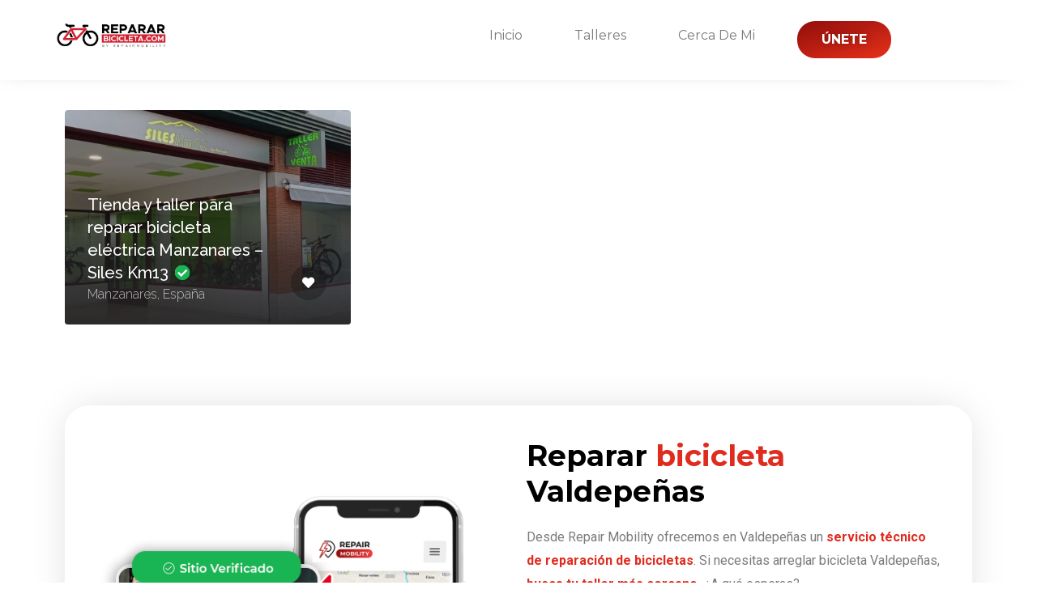

--- FILE ---
content_type: text/html; charset=UTF-8
request_url: https://repararbicicleta.com/reparar-bicicleta-valdepenas/
body_size: 29187
content:
<!DOCTYPE html>
<html lang="es">

<head>
	<meta charset="UTF-8">
	<meta name="viewport" content="width=device-width, initial-scale=1">
	<link rel="profile" href="http://gmpg.org/xfn/11">


	<meta name='robots' content='index, follow, max-image-preview:large, max-snippet:-1, max-video-preview:-1' />

	<!-- This site is optimized with the Yoast SEO plugin v20.4 - https://yoast.com/wordpress/plugins/seo/ -->
	<title>Reparar bicicleta Valdepeñas - Talleres de bicicletas Valdepeñas</title>
	<meta name="description" content="Reparar bicicleta Valdepeñas. Talleres de bicicletas en Valdepeñas. Tiendas de bicicletas Valdepeñas. Servicio técnico bicicletas" />
	<link rel="canonical" href="https://repararbicicleta.com/reparar-bicicleta-valdepenas/" />
	<meta property="og:locale" content="es_ES" />
	<meta property="og:type" content="article" />
	<meta property="og:title" content="Reparar bicicleta Valdepeñas - Talleres de bicicletas Valdepeñas" />
	<meta property="og:description" content="Reparar bicicleta Valdepeñas. Talleres de bicicletas en Valdepeñas. Tiendas de bicicletas Valdepeñas. Servicio técnico bicicletas" />
	<meta property="og:url" content="https://repararbicicleta.com/reparar-bicicleta-valdepenas/" />
	<meta property="og:site_name" content="Buscador de talleres de bicicletas" />
	<meta property="article:modified_time" content="2024-02-27T17:40:17+00:00" />
	<meta property="og:image" content="https://repairmobility.com/wp-content/uploads/2023/07/sitio-verificado2.png" />
	<meta name="twitter:card" content="summary_large_image" />
	<meta name="twitter:label1" content="Tiempo de lectura" />
	<meta name="twitter:data1" content="3 minutos" />
	<script type="application/ld+json" class="yoast-schema-graph">{"@context":"https://schema.org","@graph":[{"@type":"WebPage","@id":"https://repararbicicleta.com/reparar-bicicleta-valdepenas/","url":"https://repararbicicleta.com/reparar-bicicleta-valdepenas/","name":"Reparar bicicleta Valdepeñas - Talleres de bicicletas Valdepeñas","isPartOf":{"@id":"https://repararbicicleta.com/#website"},"primaryImageOfPage":{"@id":"https://repararbicicleta.com/reparar-bicicleta-valdepenas/#primaryimage"},"image":{"@id":"https://repararbicicleta.com/reparar-bicicleta-valdepenas/#primaryimage"},"thumbnailUrl":"https://repairmobility.com/wp-content/uploads/2023/07/sitio-verificado2.png","datePublished":"2024-02-20T16:04:42+00:00","dateModified":"2024-02-27T17:40:17+00:00","description":"Reparar bicicleta Valdepeñas. Talleres de bicicletas en Valdepeñas. Tiendas de bicicletas Valdepeñas. Servicio técnico bicicletas","breadcrumb":{"@id":"https://repararbicicleta.com/reparar-bicicleta-valdepenas/#breadcrumb"},"inLanguage":"es","potentialAction":[{"@type":"ReadAction","target":["https://repararbicicleta.com/reparar-bicicleta-valdepenas/"]}]},{"@type":"ImageObject","inLanguage":"es","@id":"https://repararbicicleta.com/reparar-bicicleta-valdepenas/#primaryimage","url":"https://repairmobility.com/wp-content/uploads/2023/07/sitio-verificado2.png","contentUrl":"https://repairmobility.com/wp-content/uploads/2023/07/sitio-verificado2.png"},{"@type":"BreadcrumbList","@id":"https://repararbicicleta.com/reparar-bicicleta-valdepenas/#breadcrumb","itemListElement":[{"@type":"ListItem","position":1,"name":"Portada","item":"https://repararbicicleta.com/"},{"@type":"ListItem","position":2,"name":"Reparar bicicleta Valdepeñas"}]},{"@type":"WebSite","@id":"https://repararbicicleta.com/#website","url":"https://repararbicicleta.com/","name":"Buscador de talleres de bicicletas","description":"","publisher":{"@id":"https://repararbicicleta.com/#organization"},"potentialAction":[{"@type":"SearchAction","target":{"@type":"EntryPoint","urlTemplate":"https://repararbicicleta.com/?s={search_term_string}"},"query-input":"required name=search_term_string"}],"inLanguage":"es"},{"@type":"Organization","@id":"https://repararbicicleta.com/#organization","name":"Buscador de talleres de bicicletas","url":"https://repararbicicleta.com/","logo":{"@type":"ImageObject","inLanguage":"es","@id":"https://repararbicicleta.com/#/schema/logo/image/","url":"https://repararbicicleta.com/wp-content/uploads/2024/02/Diseno-sin-titulo-2023-02-02T134138.508.png","contentUrl":"https://repararbicicleta.com/wp-content/uploads/2024/02/Diseno-sin-titulo-2023-02-02T134138.508.png","width":415,"height":105,"caption":"Buscador de talleres de bicicletas"},"image":{"@id":"https://repararbicicleta.com/#/schema/logo/image/"}}]}</script>
	<!-- / Yoast SEO plugin. -->


<link rel='dns-prefetch' href='//maps.google.com' />
<link rel='dns-prefetch' href='//www.googletagmanager.com' />
<link rel='dns-prefetch' href='//fonts.googleapis.com' />
<link rel="alternate" type="application/rss+xml" title="Buscador de talleres de bicicletas &raquo; Feed" href="https://repararbicicleta.com/feed/" />
<link rel="alternate" type="application/rss+xml" title="Buscador de talleres de bicicletas &raquo; Feed de los comentarios" href="https://repararbicicleta.com/comments/feed/" />
<link rel="alternate" title="oEmbed (JSON)" type="application/json+oembed" href="https://repararbicicleta.com/wp-json/oembed/1.0/embed?url=https%3A%2F%2Frepararbicicleta.com%2Freparar-bicicleta-valdepenas%2F" />
<link rel="alternate" title="oEmbed (XML)" type="text/xml+oembed" href="https://repararbicicleta.com/wp-json/oembed/1.0/embed?url=https%3A%2F%2Frepararbicicleta.com%2Freparar-bicicleta-valdepenas%2F&#038;format=xml" />
<style id='wp-img-auto-sizes-contain-inline-css' type='text/css'>
img:is([sizes=auto i],[sizes^="auto," i]){contain-intrinsic-size:3000px 1500px}
/*# sourceURL=wp-img-auto-sizes-contain-inline-css */
</style>
<style id='wp-emoji-styles-inline-css' type='text/css'>

	img.wp-smiley, img.emoji {
		display: inline !important;
		border: none !important;
		box-shadow: none !important;
		height: 1em !important;
		width: 1em !important;
		margin: 0 0.07em !important;
		vertical-align: -0.1em !important;
		background: none !important;
		padding: 0 !important;
	}
/*# sourceURL=wp-emoji-styles-inline-css */
</style>
<style id='classic-theme-styles-inline-css' type='text/css'>
/*! This file is auto-generated */
.wp-block-button__link{color:#fff;background-color:#32373c;border-radius:9999px;box-shadow:none;text-decoration:none;padding:calc(.667em + 2px) calc(1.333em + 2px);font-size:1.125em}.wp-block-file__button{background:#32373c;color:#fff;text-decoration:none}
/*# sourceURL=/wp-includes/css/classic-themes.min.css */
</style>
<link rel='stylesheet' id='contact-form-7-css' href='https://repararbicicleta.com/wp-content/plugins/contact-form-7/includes/css/styles.css?ver=5.8.7' type='text/css' media='all' />
<link rel='stylesheet' id='listeo_core-frontend-css' href='https://repararbicicleta.com/wp-content/plugins/listeo-core/assets/css/frontend.css?ver=1.8.05' type='text/css' media='all' />
<link rel='stylesheet' id='listeo-core-fullcalendar-css' href='https://repararbicicleta.com/wp-content/plugins/listeo-core/assets/css/fullcalendar.min.css?ver=1.0' type='text/css' media='all' />
<style id='woocommerce-inline-inline-css' type='text/css'>
.woocommerce form .form-row .required { visibility: visible; }
/*# sourceURL=woocommerce-inline-inline-css */
</style>
<link rel='stylesheet' id='bootstrap-css' href='https://repararbicicleta.com/wp-content/themes/listeo/css/bootstrap-grid.css?ver=6.9' type='text/css' media='all' />
<link rel='stylesheet' id='font-awesome-5-css' href='https://repararbicicleta.com/wp-content/themes/listeo/css/all.css?ver=6.9' type='text/css' media='all' />
<link rel='stylesheet' id='font-awesome-5-shims-css' href='https://repararbicicleta.com/wp-content/themes/listeo/css/v4-shims.min.css?ver=6.9' type='text/css' media='all' />
<link rel='stylesheet' id='simple-line-icons-css' href='https://repararbicicleta.com/wp-content/themes/listeo/css/simple-line-icons.css?ver=6.9' type='text/css' media='all' />
<link rel='stylesheet' id='listeo-woocommerce-css' href='https://repararbicicleta.com/wp-content/themes/listeo/css/woocommerce.min.css?ver=6.9' type='text/css' media='all' />
<link rel='stylesheet' id='listeo-style-css' href='https://repararbicicleta.com/wp-content/themes/listeo/style.css?ver=2' type='text/css' media='all' />
<style id='listeo-style-inline-css' type='text/css'>

input[type='checkbox'].switch_1:checked,
.time-slot input:checked ~ label:hover,
div.datedropper:before,
div.datedropper .pick-submit,
div.datedropper .pick-lg-b .pick-sl:before,
div.datedropper .pick-m,
body.no-map-marker-icon .face.front,
body.no-map-marker-icon .face.front:after,
div.datedropper .pick-lg-h {
  background-color: #f91942 !important;
}
#booking-date-range-enabler:after,
.nav-links div a:hover, #posts-nav li a:hover,
.hosted-by-title a:hover,

.sort-by-select .select2-container--default .select2-selection--single .select2-selection__arrow b:after,
.claim-badge a i,
.search-input-icon:hover i,
.listing-features.checkboxes a:hover,
div.datedropper .pick-y.pick-jump,
div.datedropper .pick li span,
div.datedropper .pick-lg-b .pick-wke,
div.datedropper .pick-btn,
#listeo-coupon-link,
.total-discounted_costs span,
.widget_meta ul li a:hover, .widget_categories ul li a:hover, .widget_archive ul li a:hover, .widget_recent_comments ul li a:hover, .widget_recent_entries ul li a:hover,
.booking-estimated-discount-cost span {
  color: #f91942 !important;
}

.comment-by-listing a:hover,
.browse-all-user-listings a i,
.hosted-by-title h4 a:hover,
.style-2 .trigger.active a,
.style-2 .ui-accordion .ui-accordion-header-active:hover,
.style-2 .ui-accordion .ui-accordion-header-active,
#posts-nav li a:hover,
.plan.featured .listing-badge,
.post-content h3 a:hover,
.add-review-photos i,
.show-more-button i,
.listing-details-sidebar li a,
.star-rating .rating-counter a:hover,
.more-search-options-trigger:after,
.header-widget .sign-in:hover,
#footer a,
#footer .footer-links li a:hover,
#navigation.style-1 .current,
#navigation.style-1 ul li:hover a,
.user-menu.active .user-name:after,
.user-menu:hover .user-name:after,
.user-menu.active .user-name,
.user-menu:hover .user-name,
.main-search-input-item.location a:hover,
.chosen-container .chosen-results li.highlighted,
.input-with-icon.location a i:hover,
.sort-by .chosen-container-single .chosen-single div:after,
.sort-by .chosen-container-single .chosen-default,
.panel-dropdown a:after,
.post-content a.read-more,
.post-meta li a:hover,
.widget-text h5 a:hover,
.about-author a,
button.button.border.white:hover,
a.button.border.white:hover,
.icon-box-2 i,
button.button.border,
a.button.border,
.style-2 .ui-accordion .ui-accordion-header:hover,
.style-2 .trigger a:hover ,
.plan.featured .listing-badges .featured,
.list-4 li:before,
.list-3 li:before,
.list-2 li:before,
.list-1 li:before,
.info-box h4,
.testimonial-carousel .slick-slide.slick-active .testimonial:before,
.sign-in-form .tabs-nav li a:hover,
.sign-in-form .tabs-nav li.active a,
.lost_password:hover a,
#top-bar .social-icons li a:hover i,
.listing-share .social-icons li a:hover i,
.agent .social-icons li a:hover i,
#footer .social-icons li a:hover i,
.headline span i,
vc_tta.vc_tta-style-tabs-style-1 .vc_tta-tab.vc_active a,.vc_tta.vc_tta-style-tabs-style-2 .vc_tta-tab.vc_active a,.tabs-nav li.active a,.wc-tabs li.active a.custom-caption,#backtotop a,.trigger.active a,.post-categories li a,.vc_tta.vc_tta-style-tabs-style-3.vc_general .vc_tta-tab a:hover,.vc_tta.vc_tta-style-tabs-style-3.vc_general .vc_tta-tab.vc_active a,.wc-tabs li a:hover,.tabs-nav li a:hover,.tabs-nav li.active a,.wc-tabs li a:hover,.wc-tabs li.active a,.testimonial-author h4,.widget-button:hover,.widget-text h5 a:hover,a,a.button.border,a.button.border.white:hover,button.button.border,button.button.border.white:hover,.wpb-js-composer .vc_tta.vc_general.vc_tta-style-tabs-style-1 .vc_tta-tab.vc_active>a,.wpb-js-composer .vc_tta.vc_general.vc_tta-style-tabs-style-2 .vc_tta-tab.vc_active>a,
#add_payment_method .cart-collaterals .cart_totals tr th,
.woocommerce-cart .cart-collaterals .cart_totals tr th, 
.woocommerce-checkout .cart-collaterals .cart_totals tr th,
#add_payment_method table.cart th, 
.woocommerce-cart table.cart th, 
.woocommerce-checkout table.cart th,
.woocommerce-checkout table.shop_table th,
.uploadButton .uploadButton-button:before,
.time-slot input ~ label:hover,
.time-slot label:hover span,
#titlebar.listing-titlebar span.listing-tag a, 
.booking-loading-icon {
    color: #f91942;
}


.listing-details li i {
    background-color: #f9194226;
    color: #f91942;
}
 

body .icon-box-2 svg g,
body .icon-box-2 svg circle,
body .icon-box-2 svg rect,
body .icon-box-2 svg path,
body .listeo-svg-icon-box-grid svg g,
body .listeo-svg-icon-box-grid svg circle,
body .listeo-svg-icon-box-grid svg rect,
body .listeo-svg-icon-box-grid svg path,
.listing-type:hover .listing-type-icon svg g,
.listing-type:hover .listing-type-icon svg circle,
.listing-type:hover .listing-type-icon svg rect,
.listing-type:hover .listing-type-icon svg path,
.marker-container .front.face svg g,
.marker-container .front.face svg circle,
.marker-container .front.face svg rect,
.marker-container .front.face svg path { fill: #f91942; }

.qtyTotal,
.mm-menu em.mm-counter,
.mm-counter,
.category-small-box:hover,
.option-set li a.selected,
.pricing-list-container h4:after,
#backtotop a,
.chosen-container-multi .chosen-choices li.search-choice,
.select-options li:hover,
button.panel-apply,
.layout-switcher a:hover,
.listing-features.checkboxes li:before,
.comment-by a.comment-reply-link:hover,
.add-review-photos:hover,
.office-address h3:after,
.post-img:before,
button.button,
.booking-confirmation-page a.button.color,
input[type="button"],
input[type="submit"],
a.button,
a.button.border:hover,
button.button.border:hover,
table.basic-table th,
.plan.featured .plan-price,
mark.color,
.style-4 .tabs-nav li.active a,
.style-5 .tabs-nav li.active a,
.dashboard-list-box .button.gray:hover,
.change-photo-btn:hover,
.dashboard-list-box  a.rate-review:hover,
input:checked + .slider,
.add-pricing-submenu.button:hover,
.add-pricing-list-item.button:hover,
.custom-zoom-in:hover,
.custom-zoom-out:hover,
#geoLocation:hover,
#streetView:hover,
#scrollEnabling:hover,
.code-button:hover,
.category-small-box-alt:hover .category-box-counter-alt,
#scrollEnabling.enabled,
#mapnav-buttons a:hover,
#sign-in-dialog .mfp-close:hover,
.button.listeo-booking-widget-apply_new_coupon:before,
#small-dialog .mfp-close:hover,
.daterangepicker td.end-date.in-range.available,
.radio input[type='radio'] + label .radio-label:after,
.radio input[type='radio']:checked + label .radio-label,
.daterangepicker .ranges li.active, .day-slot-headline, .add-slot-btn button:hover, .daterangepicker td.available:hover, .daterangepicker th.available:hover, .time-slot input:checked ~ label, .daterangepicker td.active, .daterangepicker td.active:hover, .daterangepicker .drp-buttons button.applyBtn,.uploadButton .uploadButton-button:hover {
    background-color: #f91942;
}


.rangeslider__fill,
span.blog-item-tag ,
.testimonial-carousel .slick-slide.slick-active .testimonial-box,
.listing-item-container.list-layout span.tag,
.tip,
.search .panel-dropdown.active a,
#getDirection:hover,
.home-search-slide h3 a:before, .home-search-slide h3 strong:before,
.loader-ajax-container,
.mfp-arrow:hover {
    background: #f91942;
}
.icon-box-v3 .ibv3-icon i, .icon-box-v3 .ibv3-icon svg g, .icon-box-v3 .ibv3-icon svg circle, .icon-box-v3 .ibv3-icon svg rect, .icon-box-v3 .ibv3-icon svg path{
    fill:  #f91942;
}

#titlebar.listing-titlebar span.listing-tag { background:  #f9194212; }


.ibv3-icon {
    background:  #f9194210;
}

.icon-box-v3:hover .ibv3-icon {
    background:  #f91942;
    box-shadow:  0 3px 8px #f9194250;
}
.radio input[type='radio']:checked + label .radio-label,
.rangeslider__handle { border-color: #f91942; }

.layout-switcher a.active {
    color: #f91942;
    border-color: #f91942;
}

#titlebar.listing-titlebar span.listing-tag a,
#titlebar.listing-titlebar span.listing-tag {
    border-color: #f91942;
  
}
.woocommerce .widget_price_filter .ui-slider .ui-slider-handle,
.woocommerce .widget_price_filter .ui-slider .ui-slider-range,

.single-service .qtyInc:hover, .single-service .qtyDec:hover,
.services-counter,
.listing-slider .slick-next:hover,
.listing-slider .slick-prev:hover {
    background-color: #f91942;
}
.single-service .qtyInc:hover, .single-service .qtyDec:hover{
    -webkit-text-stroke: 1px #f91942;
}


.listing-nav-container.cloned .listing-nav li:first-child a.active,
.listing-nav-container.cloned .listing-nav li:first-child a:hover,
.listing-nav li:first-child a,
.listing-nav li a.active,
.listing-nav li a:hover {
    border-color: #f91942;
    color: #f91942;
}

.pricing-list-container h4 {
    color: #f91942;
    border-color: #f91942;
}

.sidebar-textbox ul.contact-details li a { color: #f91942; }

button.button.border,
a.button.border {
    color: #f91942;
    border-color: #f91942;
}

.trigger.active a,
.ui-accordion .ui-accordion-header-active:hover,
.ui-accordion .ui-accordion-header-active {
    background-color: #f91942;
    border-color: #f91942;
}

.numbered.color ol > li::before {
    border-color: #f91942;;
    color: #f91942;
}

.numbered.color.filled ol > li::before {
    border-color: #f91942;
    background-color: #f91942;
}

.info-box {
    border-top: 2px solid #f91942;
    background: linear-gradient(to bottom, rgba(255,255,255,0.98), rgba(255,255,255,0.95));
    background-color: #f91942;
    color: #f91942;
}

.info-box.no-border {
    background: linear-gradient(to bottom, rgba(255,255,255,0.96), rgba(255,255,255,0.93));
    background-color: #f91942;
}

.tabs-nav li a:hover { border-color: #f91942; }
.tabs-nav li a:hover,
.tabs-nav li.active a {
    border-color: #f91942;
    color: #f91942;
}

.style-3 .tabs-nav li a:hover,
.style-3 .tabs-nav li.active a {
    border-color: #f91942;
    background-color: #f91942;
}
.woocommerce-cart .woocommerce table.shop_table th,
.vc_tta.vc_general.vc_tta-style-style-1 .vc_active .vc_tta-panel-heading,
.wpb-js-composer .vc_tta.vc_general.vc_tta-style-tabs-style-2 .vc_tta-tab.vc_active>a,
.wpb-js-composer .vc_tta.vc_general.vc_tta-style-tabs-style-2 .vc_tta-tab:hover>a,
.wpb-js-composer .vc_tta.vc_general.vc_tta-style-tabs-style-1 .vc_tta-tab.vc_active>a,
.wpb-js-composer .vc_tta.vc_general.vc_tta-style-tabs-style-1 .vc_tta-tab:hover>a{    
    border-bottom-color: #f91942
}

.checkboxes input[type=checkbox]:checked + label:before {
    background-color: #f91942;
    border-color: #f91942;
}

.listing-item-container.compact .listing-item-content span.tag { background-color: #f91942; }

.dashboard-nav ul li.current_page_item,
.dashboard-nav ul li.active,
.dashboard-nav ul li:hover { border-color: #f91942; }

.dashboard-list-box .comment-by-listing a:hover { color: #f91942; }

.opening-day:hover h5 { color: #f91942 !important; }

.map-box h4 a:hover { color: #f91942; }
.infoBox-close:hover {
    background-color: #f91942;
    -webkit-text-stroke: 1px #f91942;
}
.select2-container--default .select2-selection--multiple .select2-selection__choice,
body .select2-container--default .select2-results__option--highlighted[aria-selected], 
body .select2-container--default .select2-results__option--highlighted[data-selected],
body .woocommerce .cart .button, 
body .woocommerce .cart input.button,
body .woocommerce #respond input#submit, 
body .woocommerce a.button, 
body .woocommerce button.button, 
body .woocommerce input.button,
body .woocommerce #respond input#submit.alt:hover, 
body .woocommerce a.button.alt:hover, 
body .woocommerce button.button.alt:hover, 
body .woocommerce input.button.alt:hover,
.marker-cluster-small div, .marker-cluster-medium div, .marker-cluster-large div,
.cluster-visible {
    background-color: #f91942 !important;
}

.marker-cluster div:before {
    border: 7px solid #f91942;
    opacity: 0.2;
    box-shadow: inset 0 0 0 4px #f91942;
}

.cluster-visible:before {
    border: 7px solid #f91942;
    box-shadow: inset 0 0 0 4px #f91942;
}

.marker-arrow {
    border-color: #f91942 transparent transparent;
}

.face.front {
    border-color: #f91942;
    color: #f91942;
}

.face.back {
    background: #f91942;
    border-color: #f91942;
}

.custom-zoom-in:hover:before,
.custom-zoom-out:hover:before  { -webkit-text-stroke: 1px #f91942;  }

.category-box-btn:hover {
    background-color: #f91942;
    border-color: #f91942;
}

.message-bubble.me .message-text {
    color: #f91942;
    background-color: rgba(249,25,66,0.05);
}


.time-slot input ~ label:hover {
    background-color: rgba(249,25,66,0.08);   
}

.message-bubble.me .message-text:before {
    color: rgba(249,25,66,0.05);
}
.booking-widget i, .opening-hours i, .message-vendor i {
    color: #f91942;
}
.opening-hours.summary li:hover,
.opening-hours.summary li.total-costs span { color: #f91942; }
.payment-tab-trigger > input:checked ~ label::before { border-color: #f91942; }
.payment-tab-trigger > input:checked ~ label::after { background-color: #f91942; }
#navigation.style-1 > ul > li.current-menu-ancestor > a,
#navigation.style-1 > ul > li.current-menu-item > a,
#navigation.style-1 > ul > li:hover > a { 
    background: rgba(249,25,66, 0.06);
    color: #f91942;
}

.img-box:hover span {  background-color: #f91942; }

body #navigation.style-1 ul ul li:hover a:after,
body #navigation.style-1 ul li:hover ul li:hover a,
body #navigation.style-1 ul li:hover ul li:hover li:hover a,
body #navigation.style-1 ul li:hover ul li:hover li:hover li:hover a,
body #navigation.style-1 ul ul li:hover ul li a:hover { color: #f91942; }
.filter-tabs .filter-tab::after,
.headline.headline-box span:before {
    background: #f91942;
}

.main-search-inner .highlighted-category {
    background-color:#f91942;
    box-shadow: 0 2px 8px rgba(249,25,66, 0.2);
}

.category-box:hover .category-box-content span {
    background-color: #f91942;
}

.user-menu ul li a:hover {
    color: #f91942;
}

.icon-box-2 i {
    background-color: #f91942;
}

@keyframes iconBoxAnim {
    0%,100% {
        box-shadow: 0 0 0 9px rgba(249,25,66, 0.08);
    }
    50% {
        box-shadow: 0 0 0 15px rgba(249,25,66, 0.08);
    }
}
.listing-type:hover {
box-shadow: 0 3px 12px rgba(0,0,0,0.1);
background-color: #f91942;
}
.listing-type:hover .listing-type-icon {
color: #f91942;
}

.listing-type-icon {
background-color: #f91942;
box-shadow: 0 0 0 8px rgb(249,25,66, 0.1);
}
#chart-date-range span:after,
#footer ul.menu li a:hover {
    color: #f91942;
}

#booking-date-range span::after, .time-slot label:hover span, .daterangepicker td.in-range, .time-slot input ~ label:hover, .booking-estimated-cost span, .time-slot label:hover span {
    color: #f91942;
}

.daterangepicker td.in-range {
    background-color: rgba(249,25,66, 0.05);
    color: #f91942;
}

.leaflet-control-zoom-in:hover, .leaflet-control-zoom-out:hover {
    background-color: #f91942;;
    -webkit-text-stroke: 1px #f91942;
    }

.transparent-header #header:not(.cloned) #navigation.style-1 > ul > li.current-menu-ancestor > a, 
.transparent-header #header:not(.cloned) #navigation.style-1 > ul > li.current-menu-item > a, 
.transparent-header #header:not(.cloned) #navigation.style-1 > ul > li:hover > a {
    background: #f91942;
}

.transparent-header #header:not(.cloned) .header-widget .button:hover,
.transparent-header #header:not(.cloned) .header-widget .button.border:hover {
    background: #f91942;
}

.transparent-header.user_not_logged_in #header:not(.cloned) .header-widget .sign-in:hover {
    background: #f91942;
}

.category-small-box-alt i,
.category-small-box i {
    color: #f91942;
}

.account-type input.account-type-radio:checked ~ label {
    background-color: #f91942;
}

.category-small-box:hover {
    box-shadow: 0 3px 12px rgba(249,25,66, 0.22);
}


.transparent-header.user_not_logged_in #header.cloned .header-widget .sign-in:hover,
.user_not_logged_in .header-widget .sign-in:hover {
    background: #f91942;
}
.nav-links div.nav-next a:hover:before,
.nav-links div.nav-previous a:hover:before,
#posts-nav li.next-post a:hover:before,
#posts-nav li.prev-post a:hover:before { background: #f91942; }

.slick-current .testimonial-author h4 span {
   background: rgba(249,25,66, 0.06);
   color: #f91942;
}

body .icon-box-2 i {
   background-color: rgba(249,25,66, 0.07);
   color: #f91942;
}

.headline.headline-box:after,
.headline.headline-box span:after {
background: #f91942;
}
.listing-item-content span.tag {
   background: #f91942;
}

.message-vendor div.wpcf7 .ajax-loader,
body .message-vendor input[type='submit'],
body .message-vendor input[type='submit']:focus,
body .message-vendor input[type='submit']:active {
  background-color: #f91942;
}   

.message-vendor .wpcf7-form .wpcf7-radio input[type=radio]:checked + span:before {
   border-color: #f91942;
}

.message-vendor .wpcf7-form .wpcf7-radio input[type=radio]:checked + span:after {
   background: #f91942;
}
#show-map-button,
.slider-selection {
background-color:#f91942;
}

.listeo-cart-container:hover .mini-cart-button{
    color: #f91942;
    background: #f919421f;
}
.listeo-cart-container .mini-cart-button .badge {
    background: #f91942;
}
.transparent-header #header:not(.cloned) .header-widget .woocommerce-mini-cart__buttons a.button.checkout, .listeo-cart-container .woocommerce-mini-cart__buttons a.button.checkout {background: #f91942;}

.slider-handle {
border-color:#f91942;
}
.bookable-services .single-service:hover h5,
.bookable-services .single-service:hover .single-service-price {
    color: #f91942;
}
 
.bookable-services .single-service:hover .single-service-price {
    background-color: rgba(249,25,66, 0.08);
    color: #f91942;
}
 
 .classifieds-widget-buttons a.call-btn {
    border: 1px solid #f91942;
    color: #f91942;
}

.bookable-services input[type='checkbox'] + label:hover {
    background-color: rgba(249,25,66, 0.08);
    color: #f91942;
}
.services-counter,
.bookable-services input[type='checkbox']:checked + label {
    background-color: #f91942;
}
.bookable-services input[type='checkbox']:checked + label .single-service-price {
    color: #f91942;
}


input[type='submit'].dokan-btn-theme:hover, a.dokan-btn-theme:hover, .dokan-btn-theme:hover, input[type='submit'].dokan-btn-theme:focus, a.dokan-btn-theme:focus, .dokan-btn-theme:focus, input[type='submit'].dokan-btn-theme:active, a.dokan-btn-theme:active, .dokan-btn-theme:active, input[type='submit'].dokan-btn-theme.active, a.dokan-btn-theme.active, .dokan-btn-theme.active, .open .dropdown-toggleinput[type='submit'].dokan-btn-theme, .open .dropdown-togglea.dokan-btn-theme, .open .dropdown-toggle.dokan-btn-theme {
    
    background-color: #f91942 !important;
    border-color: #f91942 !important;
}
body.dokan-dashboard input[type='submit'].dokan-btn-theme, body.dokan-dashboard a.dokan-btn-theme, body.dokan-dashboard .dokan-btn-theme
{
        background-color: #f91942 !important;;
    border-color: #f91942 !important;;
}
body input[type='submit'].dokan-btn-theme,
body a.dokan-btn-theme, 
body .dokan-btn-theme {
    background-color: #f91942;
    border-color: #f91942;
}
#dokan-store-listing-filter-wrap .right .toggle-view .active {
    color: #f91942;
}
body #dokan-store-listing-filter-wrap .right .toggle-view .active {
    border-color: #f91942;
}
.photo-box:hover .photo-box-content span{
  background: #f91942;
}
#dokan-store-listing-filter-wrap .right .toggle-view .active {
    color: #f91942;
}
.dokan-store-products-ordeby-select .select2-container--default .select2-selection--single .select2-selection__arrow b:after {   color: #f91942;}
.main-search-inner {
                    text-align: center;
                    }

body .main-search-container:not(.elementor-main-search-container):before {
    background: linear-gradient(to right, rgba(51,51,51,0.99) 20%, rgba(51,51,51,0.7) 70%, rgba(51,51,51,0) 95%)
}

.solid-bg-home-banner .main-search-container:before,
body.transparent-header .main-search-container:not(.elementor-main-search-container):before {
background: rgba(51,51,51,0.58) ;
}


.loader-ajax-container {
   box-shadow: 0 0 20px rgba( 249,25,66, 0.4);
}

.main-search-inner {
                    text-align: center;
                    }
@media (min-width: 1240px) { #header:not(.sticky) ul.menu, #header:not(.sticky) .header-widget { margin-top: 0px; margin-bottom: 0px; } }
 .infoBox .listing-title { display: none; }
.range-output:after {
    content: 'km';
}.template-file.main-search-container.plain-color { background-color: #ffffff;
background-image: url("data:image/svg+xml,%3Csvg xmlns='http://www.w3.org/2000/svg' width='100%25' height='100%25' viewBox='0 0 1600 800'%3E%3Cg %3E%3Cpath fill='%23fffaf5' d='M486 705.8c-109.3-21.8-223.4-32.2-335.3-19.4C99.5 692.1 49 703 0 719.8V800h843.8c-115.9-33.2-230.8-68.1-347.6-92.2C492.8 707.1 489.4 706.5 486 705.8z'/%3E%3Cpath fill='%23fff5ec' d='M1600 0H0v719.8c49-16.8 99.5-27.8 150.7-33.5c111.9-12.7 226-2.4 335.3 19.4c3.4 0.7 6.8 1.4 10.2 2c116.8 24 231.7 59 347.6 92.2H1600V0z'/%3E%3Cpath fill='%23ffefe2' d='M478.4 581c3.2 0.8 6.4 1.7 9.5 2.5c196.2 52.5 388.7 133.5 593.5 176.6c174.2 36.6 349.5 29.2 518.6-10.2V0H0v574.9c52.3-17.6 106.5-27.7 161.1-30.9C268.4 537.4 375.7 554.2 478.4 581z'/%3E%3Cpath fill='%23ffead9' d='M0 0v429.4c55.6-18.4 113.5-27.3 171.4-27.7c102.8-0.8 203.2 22.7 299.3 54.5c3 1 5.9 2 8.9 3c183.6 62 365.7 146.1 562.4 192.1c186.7 43.7 376.3 34.4 557.9-12.6V0H0z'/%3E%3Cpath fill='%23ffe5cf' d='M181.8 259.4c98.2 6 191.9 35.2 281.3 72.1c2.8 1.1 5.5 2.3 8.3 3.4c171 71.6 342.7 158.5 531.3 207.7c198.8 51.8 403.4 40.8 597.3-14.8V0H0v283.2C59 263.6 120.6 255.7 181.8 259.4z'/%3E%3Cpath fill='%23ffead9' d='M1600 0H0v136.3c62.3-20.9 127.7-27.5 192.2-19.2c93.6 12.1 180.5 47.7 263.3 89.6c2.6 1.3 5.1 2.6 7.7 3.9c158.4 81.1 319.7 170.9 500.3 223.2c210.5 61 430.8 49 636.6-16.6V0z'/%3E%3Cpath fill='%23ffefe2' d='M454.9 86.3C600.7 177 751.6 269.3 924.1 325c208.6 67.4 431.3 60.8 637.9-5.3c12.8-4.1 25.4-8.4 38.1-12.9V0H288.1c56 21.3 108.7 50.6 159.7 82C450.2 83.4 452.5 84.9 454.9 86.3z'/%3E%3Cpath fill='%23fff5ec' d='M1600 0H498c118.1 85.8 243.5 164.5 386.8 216.2c191.8 69.2 400 74.7 595 21.1c40.8-11.2 81.1-25.2 120.3-41.7V0z'/%3E%3Cpath fill='%23fffaf5' d='M1397.5 154.8c47.2-10.6 93.6-25.3 138.6-43.8c21.7-8.9 43-18.8 63.9-29.5V0H643.4c62.9 41.7 129.7 78.2 202.1 107.4C1020.4 178.1 1214.2 196.1 1397.5 154.8z'/%3E%3Cpath fill='%23ffffff' d='M1315.3 72.4c75.3-12.6 148.9-37.1 216.8-72.4h-723C966.8 71 1144.7 101 1315.3 72.4z'/%3E%3C/g%3E%3C/svg%3E");
	background-attachment: fixed;
	background-size: cover; } 
/*# sourceURL=listeo-style-inline-css */
</style>
<link rel='stylesheet' id='google-fonts-raleway-css' href='//fonts.googleapis.com/css?family=Raleway:300,400,500,600,700' type='text/css' media='all' />
<link rel='stylesheet' id='google-fonts-open-sans-css' href='//fonts.googleapis.com/css?family=Open+Sans:500,600,700' type='text/css' media='all' />
<link rel='stylesheet' id='elementor-icons-css' href='https://repararbicicleta.com/wp-content/plugins/elementor/assets/lib/eicons/css/elementor-icons.min.css?ver=5.27.0' type='text/css' media='all' />
<link rel='stylesheet' id='elementor-frontend-css' href='https://repararbicicleta.com/wp-content/plugins/elementor/assets/css/frontend.min.css?ver=3.19.2' type='text/css' media='all' />
<link rel='stylesheet' id='swiper-css' href='https://repararbicicleta.com/wp-content/plugins/elementor/assets/lib/swiper/css/swiper.min.css?ver=5.3.6' type='text/css' media='all' />
<link rel='stylesheet' id='elementor-post-5522-css' href='https://repararbicicleta.com/wp-content/uploads/elementor/css/post-5522.css?ver=1708600419' type='text/css' media='all' />
<link rel='stylesheet' id='elementor-pro-css' href='https://repararbicicleta.com/wp-content/plugins/elementor-pro/assets/css/frontend.min.css?ver=3.14.1' type='text/css' media='all' />
<link rel='stylesheet' id='elementor-global-css' href='https://repararbicicleta.com/wp-content/uploads/elementor/css/global.css?ver=1708600420' type='text/css' media='all' />
<link rel='stylesheet' id='elementor-post-7463-css' href='https://repararbicicleta.com/wp-content/uploads/elementor/css/post-7463.css?ver=1709055828' type='text/css' media='all' />
<link rel='stylesheet' id='elementor-post-5769-css' href='https://repararbicicleta.com/wp-content/uploads/elementor/css/post-5769.css?ver=1708600420' type='text/css' media='all' />
<link rel='stylesheet' id='elementor-post-6801-css' href='https://repararbicicleta.com/wp-content/uploads/elementor/css/post-6801.css?ver=1708600420' type='text/css' media='all' />
<link rel='stylesheet' id='google-fonts-1-css' href='https://fonts.googleapis.com/css?family=Roboto%3A100%2C100italic%2C200%2C200italic%2C300%2C300italic%2C400%2C400italic%2C500%2C500italic%2C600%2C600italic%2C700%2C700italic%2C800%2C800italic%2C900%2C900italic%7CRoboto+Slab%3A100%2C100italic%2C200%2C200italic%2C300%2C300italic%2C400%2C400italic%2C500%2C500italic%2C600%2C600italic%2C700%2C700italic%2C800%2C800italic%2C900%2C900italic%7CMontserrat%3A100%2C100italic%2C200%2C200italic%2C300%2C300italic%2C400%2C400italic%2C500%2C500italic%2C600%2C600italic%2C700%2C700italic%2C800%2C800italic%2C900%2C900italic%7CPoppins%3A100%2C100italic%2C200%2C200italic%2C300%2C300italic%2C400%2C400italic%2C500%2C500italic%2C600%2C600italic%2C700%2C700italic%2C800%2C800italic%2C900%2C900italic&#038;display=swap&#038;ver=6.9' type='text/css' media='all' />
<link rel='stylesheet' id='elementor-icons-shared-0-css' href='https://repararbicicleta.com/wp-content/plugins/elementor/assets/lib/font-awesome/css/fontawesome.min.css?ver=5.15.3' type='text/css' media='all' />
<link rel='stylesheet' id='elementor-icons-fa-solid-css' href='https://repararbicicleta.com/wp-content/plugins/elementor/assets/lib/font-awesome/css/solid.min.css?ver=5.15.3' type='text/css' media='all' />
<link rel='stylesheet' id='elementor-icons-fa-regular-css' href='https://repararbicicleta.com/wp-content/plugins/elementor/assets/lib/font-awesome/css/regular.min.css?ver=5.15.3' type='text/css' media='all' />
<link rel='stylesheet' id='elementor-icons-fa-brands-css' href='https://repararbicicleta.com/wp-content/plugins/elementor/assets/lib/font-awesome/css/brands.min.css?ver=5.15.3' type='text/css' media='all' />
<link rel="preconnect" href="https://fonts.gstatic.com/" crossorigin><script type="text/javascript" src="https://repararbicicleta.com/wp-content/plugins/listeo-core/assets/js/leaflet.js?ver=6.9" id="leaflet.js-js"></script>
<script type="text/javascript" src="https://maps.google.com/maps/api/js?key=AIzaSyDIa_Sz2OC3-VXoBYRGF9awvtYWpo86ZNA&amp;libraries=places&amp;callback=Function.prototype&amp;ver=6.9" id="google-maps-js"></script>
<script type="text/javascript" src="https://repararbicicleta.com/wp-includes/js/jquery/jquery.min.js?ver=3.7.1" id="jquery-core-js"></script>
<script type="text/javascript" src="https://repararbicicleta.com/wp-includes/js/jquery/jquery-migrate.min.js?ver=3.4.1" id="jquery-migrate-js"></script>
<script type="text/javascript" src="https://repararbicicleta.com/wp-content/plugins/listeo-core/assets/js/leaflet-googlemutant.js?ver=1.8.05" id="listeo_core-leaflet-google-maps-js"></script>
<script type="text/javascript" src="https://repararbicicleta.com/wp-content/plugins/listeo-core/assets/js/control.geocoder.js?ver=1.8.05" id="listeo_core-leaflet-geocoder-js"></script>
<script type="text/javascript" src="https://repararbicicleta.com/wp-content/plugins/listeo-core/assets/js/leaflet.markercluster.js?ver=1.8.05" id="listeo_core-leaflet-markercluster-js"></script>
<script type="text/javascript" src="https://repararbicicleta.com/wp-content/plugins/listeo-core/assets/js/leaflet-gesture-handling.min.js?ver=1.8.05" id="listeo_core-leaflet-gesture-handling-js"></script>
<script type="text/javascript" src="https://repararbicicleta.com/wp-content/plugins/listeo-core/assets/js/listeo.leaflet.js?ver=1.8.05" id="listeo_core-leaflet-js"></script>
<script type="text/javascript" src="https://repararbicicleta.com/wp-content/plugins/listeo-core/assets/js/listeo.google.autocomplete.js?ver=1.8.05" id="listeo_core-google-autocomplete-js"></script>
<script type="text/javascript" src="https://repararbicicleta.com/wp-content/plugins/listeo-core/assets/js/pwstrength-bootstrap.min.js?ver=1.8.05" id="listeo_core-pwstrength-bootstrap-min-js"></script>
<script type="text/javascript" id="listeo_core-frontend-js-extra">
/* <![CDATA[ */
var listeo_core = {"ajax_url":"/wp-admin/admin-ajax.php","payout_not_valid_email_msg":"La direcci\u00f3n de correo electr\u00f3nico no es v\u00e1lida. Por favor agregue una direcci\u00f3n de correo electr\u00f3nico v\u00e1lida.","is_rtl":"0","lang":"","_price_min":null,"_price_max":null,"currency":"USD","currency_position":"before","currency_symbol":"$","submitCenterPoint":"-34.397,150.644","centerPoint":"-34.397,150.644","country":"","upload":"https://repararbicicleta.com/wp-admin/admin-ajax.php?action=handle_dropped_media","delete":"https://repararbicicleta.com/wp-admin/admin-ajax.php?action=handle_delete_media","color":"#f91942","dictDefaultMessage":"Arrastra los archivos aqu\u00ed para subirlos","dictFallbackMessage":"Su navegador no admite la carga de archivos mediante arrastrar y soltar.","dictFallbackText":"Utilice el formulario alternativo a continuaci\u00f3n para cargar sus archivos como en los viejos tiempos.","dictFileTooBig":"El archivo es demasiado grande ({{filesize}}MiB). Tama\u00f1o de archivo m\u00e1ximo: {{maxFilesize}}MiB.","dictInvalidFileType":"No puedes subir archivos de este tipo.","dictResponseError":"El servidor respondi\u00f3 con el c\u00f3digo {{statusCode}}.","dictCancelUpload":"Cancelar carga","dictCancelUploadConfirmation":"\u00bfEst\u00e1s seguro de que deseas cancelar esta carga?","dictRemoveFile":"Remover archivo","dictMaxFilesExceeded":"No puedes subir m\u00e1s archivos.","areyousure":"\u00bfEst\u00e1 seguro?","maxFiles":"15","maxFilesize":"15","clockformat":"","prompt_price":"Fijar precio para esta fecha","menu_price":"Precio (opcional)","menu_desc":"Descripci\u00f3n","menu_title":"T\u00edtulo","applyLabel":"Aplicar","cancelLabel":"Cancelar","clearLabel":"Claro","fromLabel":"De","toLabel":"A","customRangeLabel":"Costumbre","mmenuTitle":"Men\u00fa","pricingTooltip":"Haga clic para hacer que este art\u00edculo se pueda reservar en el widget de reserva","today":"Hoy","yesterday":"Ayer","last_7_days":"Los \u00faltimos 7 d\u00edas","last_30_days":"\u00daltimos 30 d\u00edas","this_month":"Este mes","last_month":"El mes pasado","map_provider":"google","address_provider":"google","mapbox_access_token":"","mapbox_retina":"on","mapbox_style_url":"https://api.mapbox.com/styles/v1/mapbox/streets-v11/tiles/{z}/{x}/{y}@2x?access_token=","bing_maps_key":"","thunderforest_api_key":"","here_app_id":"","here_app_code":"","maps_reviews_text":"opiniones","maps_noreviews_text":"Todav\u00eda no calificado","category_title":"T\u00edtulo de la categor\u00eda","day_short_su":"Su","day_short_mo":"Mes","day_short_tu":"Tu","day_short_we":"Nosotros","day_short_th":"Th","day_short_fr":"fr.","day_short_sa":"sa","radius_state":"enabled","maps_autofit":"on","maps_autolocate":"on","maps_zoom":"9","maps_single_zoom":"9","autologin":"","no_results_text":"resultados no encontrados","no_results_found_text":"No se han encontrado resultados","placeholder_text_single":"Seleccione una opci\u00f3n","placeholder_text_multiple":"Seleccione algunas opciones","january":"Enero","february":"Febrero","march":"Marzo","april":"Abril","may":"Puede","june":"Junio","july":"Julio","august":"Agosto","september":"Septiembre","october":"Octubre","november":"Noviembre","december":"Diciembre","opening_time":"Hora de apertura","closing_time":"Hora de cierre","remove":"Eliminar","onetimefee":"Tarifa \u00fanica","multiguest":"Multiplicar por invitados","multidays":"Multiplicar por d\u00edas","multiguestdays":"Multiplicar por hu\u00e9sped y d\u00edas","quantitybuttons":"Botones de cantidad","booked_dates":"Esas fechas ya est\u00e1n reservadas","replied":"Respondi\u00f3","recaptcha_status":"","recaptcha_version":"v3","recaptcha_sitekey3":"","review_criteria":"service,value-for-money,location,cleanliness"};
//# sourceURL=listeo_core-frontend-js-extra
/* ]]> */
</script>
<script type="text/javascript" src="https://repararbicicleta.com/wp-content/plugins/listeo-core/assets/js/frontend.js?ver=1.8.05" id="listeo_core-frontend-js"></script>
<script type="text/javascript" src="https://repararbicicleta.com/wp-content/plugins/listeo-core/assets/js/bookings.js?ver=1.8.05" id="listeo_core-bookings-js"></script>
<script type="text/javascript" id="listeo_core-ajax-login-js-extra">
/* <![CDATA[ */
var listeo_login = {"ajaxurl":"https://repararbicicleta.com/wp-admin/admin-ajax.php","redirecturl":"https://repararbicicleta.com","loadingmessage":"Enviando informaci\u00f3n de usuario, por favor espere..."};
//# sourceURL=listeo_core-ajax-login-js-extra
/* ]]> */
</script>
<script type="text/javascript" src="https://repararbicicleta.com/wp-content/plugins/listeo-core/assets//js/ajax-login-script.js?ver=1.0" id="listeo_core-ajax-login-js"></script>
<script type="text/javascript" src="https://repararbicicleta.com/wp-content/plugins/woocommerce/assets/js/jquery-blockui/jquery.blockUI.min.js?ver=2.7.0-wc.8.6.3" id="jquery-blockui-js" defer="defer" data-wp-strategy="defer"></script>
<script type="text/javascript" src="https://repararbicicleta.com/wp-content/plugins/woocommerce/assets/js/js-cookie/js.cookie.min.js?ver=2.1.4-wc.8.6.3" id="js-cookie-js" defer="defer" data-wp-strategy="defer"></script>
<script type="text/javascript" id="woocommerce-js-extra">
/* <![CDATA[ */
var woocommerce_params = {"ajax_url":"/wp-admin/admin-ajax.php","wc_ajax_url":"/?wc-ajax=%%endpoint%%"};
//# sourceURL=woocommerce-js-extra
/* ]]> */
</script>
<script type="text/javascript" src="https://repararbicicleta.com/wp-content/plugins/woocommerce/assets/js/frontend/woocommerce.min.js?ver=8.6.3" id="woocommerce-js" defer="defer" data-wp-strategy="defer"></script>
<script type="text/javascript" src="https://repararbicicleta.com/wp-content/themes/listeo/js/select2.min.js?ver=2" id="select2-min-js"></script>
<script type="text/javascript" src="https://repararbicicleta.com/wp-content/themes/listeo/js/counterup.min.js?ver=2" id="counterup-min-js"></script>
<script type="text/javascript" src="https://repararbicicleta.com/wp-content/themes/listeo/js/datedropper.js?ver=2" id="datedropper-js"></script>
<script type="text/javascript" src="https://repararbicicleta.com/wp-content/themes/listeo/js/dropzone.js?ver=2" id="dropzone-js"></script>
<script type="text/javascript" src="https://repararbicicleta.com/wp-content/themes/listeo/js/magnific-popup.min.js?ver=2" id="magnific-popup-min-js"></script>
<script type="text/javascript" src="https://repararbicicleta.com/wp-content/themes/listeo/js/slick.min.js?ver=2" id="slick-min-js"></script>
<script type="text/javascript" src="https://repararbicicleta.com/wp-content/themes/listeo/js/quantityButtons.js?ver=2" id="quantityButtons-js"></script>
<script type="text/javascript" src="https://repararbicicleta.com/wp-content/themes/listeo/js/rangeslider.min.js?ver=2" id="rangeslider-min-js"></script>
<script type="text/javascript" src="https://repararbicicleta.com/wp-content/themes/listeo/js/timedropper.js?ver=2" id="timedropper-js"></script>
<script type="text/javascript" src="https://repararbicicleta.com/wp-content/themes/listeo/js/jquery.scrollto.js?ver=2" id="jquery-scrollto-js"></script>
<script type="text/javascript" src="https://repararbicicleta.com/wp-content/themes/listeo/js/tooltips.min.js?ver=2" id="tooltips-min-js"></script>
<script type="text/javascript" src="https://repararbicicleta.com/wp-content/themes/listeo/js/waypoints.min.js?ver=2" id="waypoints-min-js"></script>
<script type="text/javascript" src="https://repararbicicleta.com/wp-includes/js/dist/vendor/moment.min.js?ver=2.30.1" id="moment-js"></script>
<script type="text/javascript" id="moment-js-after">
/* <![CDATA[ */
moment.updateLocale( 'es_ES', {"months":["enero","febrero","marzo","abril","mayo","junio","julio","agosto","septiembre","octubre","noviembre","diciembre"],"monthsShort":["Ene","Feb","Mar","Abr","May","Jun","Jul","Ago","Sep","Oct","Nov","Dic"],"weekdays":["domingo","lunes","martes","mi\u00e9rcoles","jueves","viernes","s\u00e1bado"],"weekdaysShort":["Dom","Lun","Mar","Mi\u00e9","Jue","Vie","S\u00e1b"],"week":{"dow":1},"longDateFormat":{"LT":"g:i a","LTS":null,"L":null,"LL":"F j, Y","LLL":"j \\d\\e F \\d\\e Y H:i","LLLL":null}} );
//# sourceURL=moment-js-after
/* ]]> */
</script>
<script type="text/javascript" src="https://repararbicicleta.com/wp-content/themes/listeo/js/daterangepicker.js?ver=2" id="daterangerpicker-js"></script>
<script type="text/javascript" src="https://repararbicicleta.com/wp-content/themes/listeo/js/bootstrap-slider.min.js?ver=2" id="bootstrap-slider-min-js"></script>

<!-- Fragmento de código de Google Analytics añadido por Site Kit -->
<script type="text/javascript" src="https://www.googletagmanager.com/gtag/js?id=UA-259156936-1" id="google_gtagjs-js" async></script>
<script type="text/javascript" id="google_gtagjs-js-after">
/* <![CDATA[ */
window.dataLayer = window.dataLayer || [];function gtag(){dataLayer.push(arguments);}
gtag('set', 'linker', {"domains":["repararbicicleta.com"]} );
gtag("js", new Date());
gtag("set", "developer_id.dZTNiMT", true);
gtag("config", "UA-259156936-1", {"anonymize_ip":true});
gtag("config", "G-J9NJR86HQC");
//# sourceURL=google_gtagjs-js-after
/* ]]> */
</script>

<!-- Final del fragmento de código de Google Analytics añadido por Site Kit -->
<link rel="https://api.w.org/" href="https://repararbicicleta.com/wp-json/" /><link rel="alternate" title="JSON" type="application/json" href="https://repararbicicleta.com/wp-json/wp/v2/pages/7463" /><link rel="EditURI" type="application/rsd+xml" title="RSD" href="https://repararbicicleta.com/xmlrpc.php?rsd" />
<meta name="generator" content="WordPress 6.9" />
<meta name="generator" content="WooCommerce 8.6.3" />
<link rel='shortlink' href='https://repararbicicleta.com/?p=7463' />
<meta name="generator" content="Site Kit by Google 1.96.0" />	<noscript><style>.woocommerce-product-gallery{ opacity: 1 !important; }</style></noscript>
	<meta name="generator" content="Elementor 3.19.2; features: e_optimized_assets_loading, additional_custom_breakpoints, block_editor_assets_optimize, e_image_loading_optimization; settings: css_print_method-external, google_font-enabled, font_display-swap">
<meta name="generator" content="Powered by Slider Revolution 6.6.10 - responsive, Mobile-Friendly Slider Plugin for WordPress with comfortable drag and drop interface." />
<link rel="icon" href="https://repararbicicleta.com/wp-content/uploads/2023/01/cropped-Diseno-sin-titulo-2023-01-02T175709.732-32x32.png" sizes="32x32" />
<link rel="icon" href="https://repararbicicleta.com/wp-content/uploads/2023/01/cropped-Diseno-sin-titulo-2023-01-02T175709.732-192x192.png" sizes="192x192" />
<link rel="apple-touch-icon" href="https://repararbicicleta.com/wp-content/uploads/2023/01/cropped-Diseno-sin-titulo-2023-01-02T175709.732-180x180.png" />
<meta name="msapplication-TileImage" content="https://repararbicicleta.com/wp-content/uploads/2023/01/cropped-Diseno-sin-titulo-2023-01-02T175709.732-270x270.png" />
<script>function setREVStartSize(e){
			//window.requestAnimationFrame(function() {
				window.RSIW = window.RSIW===undefined ? window.innerWidth : window.RSIW;
				window.RSIH = window.RSIH===undefined ? window.innerHeight : window.RSIH;
				try {
					var pw = document.getElementById(e.c).parentNode.offsetWidth,
						newh;
					pw = pw===0 || isNaN(pw) || (e.l=="fullwidth" || e.layout=="fullwidth") ? window.RSIW : pw;
					e.tabw = e.tabw===undefined ? 0 : parseInt(e.tabw);
					e.thumbw = e.thumbw===undefined ? 0 : parseInt(e.thumbw);
					e.tabh = e.tabh===undefined ? 0 : parseInt(e.tabh);
					e.thumbh = e.thumbh===undefined ? 0 : parseInt(e.thumbh);
					e.tabhide = e.tabhide===undefined ? 0 : parseInt(e.tabhide);
					e.thumbhide = e.thumbhide===undefined ? 0 : parseInt(e.thumbhide);
					e.mh = e.mh===undefined || e.mh=="" || e.mh==="auto" ? 0 : parseInt(e.mh,0);
					if(e.layout==="fullscreen" || e.l==="fullscreen")
						newh = Math.max(e.mh,window.RSIH);
					else{
						e.gw = Array.isArray(e.gw) ? e.gw : [e.gw];
						for (var i in e.rl) if (e.gw[i]===undefined || e.gw[i]===0) e.gw[i] = e.gw[i-1];
						e.gh = e.el===undefined || e.el==="" || (Array.isArray(e.el) && e.el.length==0)? e.gh : e.el;
						e.gh = Array.isArray(e.gh) ? e.gh : [e.gh];
						for (var i in e.rl) if (e.gh[i]===undefined || e.gh[i]===0) e.gh[i] = e.gh[i-1];
											
						var nl = new Array(e.rl.length),
							ix = 0,
							sl;
						e.tabw = e.tabhide>=pw ? 0 : e.tabw;
						e.thumbw = e.thumbhide>=pw ? 0 : e.thumbw;
						e.tabh = e.tabhide>=pw ? 0 : e.tabh;
						e.thumbh = e.thumbhide>=pw ? 0 : e.thumbh;
						for (var i in e.rl) nl[i] = e.rl[i]<window.RSIW ? 0 : e.rl[i];
						sl = nl[0];
						for (var i in nl) if (sl>nl[i] && nl[i]>0) { sl = nl[i]; ix=i;}
						var m = pw>(e.gw[ix]+e.tabw+e.thumbw) ? 1 : (pw-(e.tabw+e.thumbw)) / (e.gw[ix]);
						newh =  (e.gh[ix] * m) + (e.tabh + e.thumbh);
					}
					var el = document.getElementById(e.c);
					if (el!==null && el) el.style.height = newh+"px";
					el = document.getElementById(e.c+"_wrapper");
					if (el!==null && el) {
						el.style.height = newh+"px";
						el.style.display = "block";
					}
				} catch(e){
					console.log("Failure at Presize of Slider:" + e)
				}
			//});
		  };</script>
<style id="kirki-inline-styles">#logo img{max-height:43px;}#header.cloned #logo img{max-width:120px;}body{font-family:Raleway;font-size:15px;font-weight:400;line-height:27px;text-align:left;text-transform:none;color:#707070;}h1,h2,h3,h4,h5,h6{font-family:Raleway;font-weight:400;}#navigation ul > li > a{font-family:Raleway;font-size:16px;font-weight:400;line-height:32px;text-align:left;text-transform:none;color:#444;}/* cyrillic-ext */
@font-face {
  font-family: 'Raleway';
  font-style: normal;
  font-weight: 400;
  font-display: swap;
  src: url(https://repararbicicleta.com/wp-content/fonts/raleway/font) format('woff');
  unicode-range: U+0460-052F, U+1C80-1C8A, U+20B4, U+2DE0-2DFF, U+A640-A69F, U+FE2E-FE2F;
}
/* cyrillic */
@font-face {
  font-family: 'Raleway';
  font-style: normal;
  font-weight: 400;
  font-display: swap;
  src: url(https://repararbicicleta.com/wp-content/fonts/raleway/font) format('woff');
  unicode-range: U+0301, U+0400-045F, U+0490-0491, U+04B0-04B1, U+2116;
}
/* vietnamese */
@font-face {
  font-family: 'Raleway';
  font-style: normal;
  font-weight: 400;
  font-display: swap;
  src: url(https://repararbicicleta.com/wp-content/fonts/raleway/font) format('woff');
  unicode-range: U+0102-0103, U+0110-0111, U+0128-0129, U+0168-0169, U+01A0-01A1, U+01AF-01B0, U+0300-0301, U+0303-0304, U+0308-0309, U+0323, U+0329, U+1EA0-1EF9, U+20AB;
}
/* latin-ext */
@font-face {
  font-family: 'Raleway';
  font-style: normal;
  font-weight: 400;
  font-display: swap;
  src: url(https://repararbicicleta.com/wp-content/fonts/raleway/font) format('woff');
  unicode-range: U+0100-02BA, U+02BD-02C5, U+02C7-02CC, U+02CE-02D7, U+02DD-02FF, U+0304, U+0308, U+0329, U+1D00-1DBF, U+1E00-1E9F, U+1EF2-1EFF, U+2020, U+20A0-20AB, U+20AD-20C0, U+2113, U+2C60-2C7F, U+A720-A7FF;
}
/* latin */
@font-face {
  font-family: 'Raleway';
  font-style: normal;
  font-weight: 400;
  font-display: swap;
  src: url(https://repararbicicleta.com/wp-content/fonts/raleway/font) format('woff');
  unicode-range: U+0000-00FF, U+0131, U+0152-0153, U+02BB-02BC, U+02C6, U+02DA, U+02DC, U+0304, U+0308, U+0329, U+2000-206F, U+20AC, U+2122, U+2191, U+2193, U+2212, U+2215, U+FEFF, U+FFFD;
}/* cyrillic-ext */
@font-face {
  font-family: 'Raleway';
  font-style: normal;
  font-weight: 400;
  font-display: swap;
  src: url(https://repararbicicleta.com/wp-content/fonts/raleway/font) format('woff');
  unicode-range: U+0460-052F, U+1C80-1C8A, U+20B4, U+2DE0-2DFF, U+A640-A69F, U+FE2E-FE2F;
}
/* cyrillic */
@font-face {
  font-family: 'Raleway';
  font-style: normal;
  font-weight: 400;
  font-display: swap;
  src: url(https://repararbicicleta.com/wp-content/fonts/raleway/font) format('woff');
  unicode-range: U+0301, U+0400-045F, U+0490-0491, U+04B0-04B1, U+2116;
}
/* vietnamese */
@font-face {
  font-family: 'Raleway';
  font-style: normal;
  font-weight: 400;
  font-display: swap;
  src: url(https://repararbicicleta.com/wp-content/fonts/raleway/font) format('woff');
  unicode-range: U+0102-0103, U+0110-0111, U+0128-0129, U+0168-0169, U+01A0-01A1, U+01AF-01B0, U+0300-0301, U+0303-0304, U+0308-0309, U+0323, U+0329, U+1EA0-1EF9, U+20AB;
}
/* latin-ext */
@font-face {
  font-family: 'Raleway';
  font-style: normal;
  font-weight: 400;
  font-display: swap;
  src: url(https://repararbicicleta.com/wp-content/fonts/raleway/font) format('woff');
  unicode-range: U+0100-02BA, U+02BD-02C5, U+02C7-02CC, U+02CE-02D7, U+02DD-02FF, U+0304, U+0308, U+0329, U+1D00-1DBF, U+1E00-1E9F, U+1EF2-1EFF, U+2020, U+20A0-20AB, U+20AD-20C0, U+2113, U+2C60-2C7F, U+A720-A7FF;
}
/* latin */
@font-face {
  font-family: 'Raleway';
  font-style: normal;
  font-weight: 400;
  font-display: swap;
  src: url(https://repararbicicleta.com/wp-content/fonts/raleway/font) format('woff');
  unicode-range: U+0000-00FF, U+0131, U+0152-0153, U+02BB-02BC, U+02C6, U+02DA, U+02DC, U+0304, U+0308, U+0329, U+2000-206F, U+20AC, U+2122, U+2191, U+2193, U+2212, U+2215, U+FEFF, U+FFFD;
}/* cyrillic-ext */
@font-face {
  font-family: 'Raleway';
  font-style: normal;
  font-weight: 400;
  font-display: swap;
  src: url(https://repararbicicleta.com/wp-content/fonts/raleway/font) format('woff');
  unicode-range: U+0460-052F, U+1C80-1C8A, U+20B4, U+2DE0-2DFF, U+A640-A69F, U+FE2E-FE2F;
}
/* cyrillic */
@font-face {
  font-family: 'Raleway';
  font-style: normal;
  font-weight: 400;
  font-display: swap;
  src: url(https://repararbicicleta.com/wp-content/fonts/raleway/font) format('woff');
  unicode-range: U+0301, U+0400-045F, U+0490-0491, U+04B0-04B1, U+2116;
}
/* vietnamese */
@font-face {
  font-family: 'Raleway';
  font-style: normal;
  font-weight: 400;
  font-display: swap;
  src: url(https://repararbicicleta.com/wp-content/fonts/raleway/font) format('woff');
  unicode-range: U+0102-0103, U+0110-0111, U+0128-0129, U+0168-0169, U+01A0-01A1, U+01AF-01B0, U+0300-0301, U+0303-0304, U+0308-0309, U+0323, U+0329, U+1EA0-1EF9, U+20AB;
}
/* latin-ext */
@font-face {
  font-family: 'Raleway';
  font-style: normal;
  font-weight: 400;
  font-display: swap;
  src: url(https://repararbicicleta.com/wp-content/fonts/raleway/font) format('woff');
  unicode-range: U+0100-02BA, U+02BD-02C5, U+02C7-02CC, U+02CE-02D7, U+02DD-02FF, U+0304, U+0308, U+0329, U+1D00-1DBF, U+1E00-1E9F, U+1EF2-1EFF, U+2020, U+20A0-20AB, U+20AD-20C0, U+2113, U+2C60-2C7F, U+A720-A7FF;
}
/* latin */
@font-face {
  font-family: 'Raleway';
  font-style: normal;
  font-weight: 400;
  font-display: swap;
  src: url(https://repararbicicleta.com/wp-content/fonts/raleway/font) format('woff');
  unicode-range: U+0000-00FF, U+0131, U+0152-0153, U+02BB-02BC, U+02C6, U+02DA, U+02DC, U+0304, U+0308, U+0329, U+2000-206F, U+20AC, U+2122, U+2191, U+2193, U+2212, U+2215, U+FEFF, U+FFFD;
}</style><!-- Google tag (gtag.js) -->
<script async src="https://www.googletagmanager.com/gtag/js?id=G-0N2PLPZZE7"></script>
<script>
  window.dataLayer = window.dataLayer || [];
  function gtag(){dataLayer.push(arguments);}
  gtag('js', new Date());

  gtag('config', 'G-0N2PLPZZE7');
</script>

<style id='global-styles-inline-css' type='text/css'>
:root{--wp--preset--aspect-ratio--square: 1;--wp--preset--aspect-ratio--4-3: 4/3;--wp--preset--aspect-ratio--3-4: 3/4;--wp--preset--aspect-ratio--3-2: 3/2;--wp--preset--aspect-ratio--2-3: 2/3;--wp--preset--aspect-ratio--16-9: 16/9;--wp--preset--aspect-ratio--9-16: 9/16;--wp--preset--color--black: #000000;--wp--preset--color--cyan-bluish-gray: #abb8c3;--wp--preset--color--white: #ffffff;--wp--preset--color--pale-pink: #f78da7;--wp--preset--color--vivid-red: #cf2e2e;--wp--preset--color--luminous-vivid-orange: #ff6900;--wp--preset--color--luminous-vivid-amber: #fcb900;--wp--preset--color--light-green-cyan: #7bdcb5;--wp--preset--color--vivid-green-cyan: #00d084;--wp--preset--color--pale-cyan-blue: #8ed1fc;--wp--preset--color--vivid-cyan-blue: #0693e3;--wp--preset--color--vivid-purple: #9b51e0;--wp--preset--gradient--vivid-cyan-blue-to-vivid-purple: linear-gradient(135deg,rgb(6,147,227) 0%,rgb(155,81,224) 100%);--wp--preset--gradient--light-green-cyan-to-vivid-green-cyan: linear-gradient(135deg,rgb(122,220,180) 0%,rgb(0,208,130) 100%);--wp--preset--gradient--luminous-vivid-amber-to-luminous-vivid-orange: linear-gradient(135deg,rgb(252,185,0) 0%,rgb(255,105,0) 100%);--wp--preset--gradient--luminous-vivid-orange-to-vivid-red: linear-gradient(135deg,rgb(255,105,0) 0%,rgb(207,46,46) 100%);--wp--preset--gradient--very-light-gray-to-cyan-bluish-gray: linear-gradient(135deg,rgb(238,238,238) 0%,rgb(169,184,195) 100%);--wp--preset--gradient--cool-to-warm-spectrum: linear-gradient(135deg,rgb(74,234,220) 0%,rgb(151,120,209) 20%,rgb(207,42,186) 40%,rgb(238,44,130) 60%,rgb(251,105,98) 80%,rgb(254,248,76) 100%);--wp--preset--gradient--blush-light-purple: linear-gradient(135deg,rgb(255,206,236) 0%,rgb(152,150,240) 100%);--wp--preset--gradient--blush-bordeaux: linear-gradient(135deg,rgb(254,205,165) 0%,rgb(254,45,45) 50%,rgb(107,0,62) 100%);--wp--preset--gradient--luminous-dusk: linear-gradient(135deg,rgb(255,203,112) 0%,rgb(199,81,192) 50%,rgb(65,88,208) 100%);--wp--preset--gradient--pale-ocean: linear-gradient(135deg,rgb(255,245,203) 0%,rgb(182,227,212) 50%,rgb(51,167,181) 100%);--wp--preset--gradient--electric-grass: linear-gradient(135deg,rgb(202,248,128) 0%,rgb(113,206,126) 100%);--wp--preset--gradient--midnight: linear-gradient(135deg,rgb(2,3,129) 0%,rgb(40,116,252) 100%);--wp--preset--font-size--small: 13px;--wp--preset--font-size--medium: 20px;--wp--preset--font-size--large: 36px;--wp--preset--font-size--x-large: 42px;--wp--preset--spacing--20: 0.44rem;--wp--preset--spacing--30: 0.67rem;--wp--preset--spacing--40: 1rem;--wp--preset--spacing--50: 1.5rem;--wp--preset--spacing--60: 2.25rem;--wp--preset--spacing--70: 3.38rem;--wp--preset--spacing--80: 5.06rem;--wp--preset--shadow--natural: 6px 6px 9px rgba(0, 0, 0, 0.2);--wp--preset--shadow--deep: 12px 12px 50px rgba(0, 0, 0, 0.4);--wp--preset--shadow--sharp: 6px 6px 0px rgba(0, 0, 0, 0.2);--wp--preset--shadow--outlined: 6px 6px 0px -3px rgb(255, 255, 255), 6px 6px rgb(0, 0, 0);--wp--preset--shadow--crisp: 6px 6px 0px rgb(0, 0, 0);}:where(.is-layout-flex){gap: 0.5em;}:where(.is-layout-grid){gap: 0.5em;}body .is-layout-flex{display: flex;}.is-layout-flex{flex-wrap: wrap;align-items: center;}.is-layout-flex > :is(*, div){margin: 0;}body .is-layout-grid{display: grid;}.is-layout-grid > :is(*, div){margin: 0;}:where(.wp-block-columns.is-layout-flex){gap: 2em;}:where(.wp-block-columns.is-layout-grid){gap: 2em;}:where(.wp-block-post-template.is-layout-flex){gap: 1.25em;}:where(.wp-block-post-template.is-layout-grid){gap: 1.25em;}.has-black-color{color: var(--wp--preset--color--black) !important;}.has-cyan-bluish-gray-color{color: var(--wp--preset--color--cyan-bluish-gray) !important;}.has-white-color{color: var(--wp--preset--color--white) !important;}.has-pale-pink-color{color: var(--wp--preset--color--pale-pink) !important;}.has-vivid-red-color{color: var(--wp--preset--color--vivid-red) !important;}.has-luminous-vivid-orange-color{color: var(--wp--preset--color--luminous-vivid-orange) !important;}.has-luminous-vivid-amber-color{color: var(--wp--preset--color--luminous-vivid-amber) !important;}.has-light-green-cyan-color{color: var(--wp--preset--color--light-green-cyan) !important;}.has-vivid-green-cyan-color{color: var(--wp--preset--color--vivid-green-cyan) !important;}.has-pale-cyan-blue-color{color: var(--wp--preset--color--pale-cyan-blue) !important;}.has-vivid-cyan-blue-color{color: var(--wp--preset--color--vivid-cyan-blue) !important;}.has-vivid-purple-color{color: var(--wp--preset--color--vivid-purple) !important;}.has-black-background-color{background-color: var(--wp--preset--color--black) !important;}.has-cyan-bluish-gray-background-color{background-color: var(--wp--preset--color--cyan-bluish-gray) !important;}.has-white-background-color{background-color: var(--wp--preset--color--white) !important;}.has-pale-pink-background-color{background-color: var(--wp--preset--color--pale-pink) !important;}.has-vivid-red-background-color{background-color: var(--wp--preset--color--vivid-red) !important;}.has-luminous-vivid-orange-background-color{background-color: var(--wp--preset--color--luminous-vivid-orange) !important;}.has-luminous-vivid-amber-background-color{background-color: var(--wp--preset--color--luminous-vivid-amber) !important;}.has-light-green-cyan-background-color{background-color: var(--wp--preset--color--light-green-cyan) !important;}.has-vivid-green-cyan-background-color{background-color: var(--wp--preset--color--vivid-green-cyan) !important;}.has-pale-cyan-blue-background-color{background-color: var(--wp--preset--color--pale-cyan-blue) !important;}.has-vivid-cyan-blue-background-color{background-color: var(--wp--preset--color--vivid-cyan-blue) !important;}.has-vivid-purple-background-color{background-color: var(--wp--preset--color--vivid-purple) !important;}.has-black-border-color{border-color: var(--wp--preset--color--black) !important;}.has-cyan-bluish-gray-border-color{border-color: var(--wp--preset--color--cyan-bluish-gray) !important;}.has-white-border-color{border-color: var(--wp--preset--color--white) !important;}.has-pale-pink-border-color{border-color: var(--wp--preset--color--pale-pink) !important;}.has-vivid-red-border-color{border-color: var(--wp--preset--color--vivid-red) !important;}.has-luminous-vivid-orange-border-color{border-color: var(--wp--preset--color--luminous-vivid-orange) !important;}.has-luminous-vivid-amber-border-color{border-color: var(--wp--preset--color--luminous-vivid-amber) !important;}.has-light-green-cyan-border-color{border-color: var(--wp--preset--color--light-green-cyan) !important;}.has-vivid-green-cyan-border-color{border-color: var(--wp--preset--color--vivid-green-cyan) !important;}.has-pale-cyan-blue-border-color{border-color: var(--wp--preset--color--pale-cyan-blue) !important;}.has-vivid-cyan-blue-border-color{border-color: var(--wp--preset--color--vivid-cyan-blue) !important;}.has-vivid-purple-border-color{border-color: var(--wp--preset--color--vivid-purple) !important;}.has-vivid-cyan-blue-to-vivid-purple-gradient-background{background: var(--wp--preset--gradient--vivid-cyan-blue-to-vivid-purple) !important;}.has-light-green-cyan-to-vivid-green-cyan-gradient-background{background: var(--wp--preset--gradient--light-green-cyan-to-vivid-green-cyan) !important;}.has-luminous-vivid-amber-to-luminous-vivid-orange-gradient-background{background: var(--wp--preset--gradient--luminous-vivid-amber-to-luminous-vivid-orange) !important;}.has-luminous-vivid-orange-to-vivid-red-gradient-background{background: var(--wp--preset--gradient--luminous-vivid-orange-to-vivid-red) !important;}.has-very-light-gray-to-cyan-bluish-gray-gradient-background{background: var(--wp--preset--gradient--very-light-gray-to-cyan-bluish-gray) !important;}.has-cool-to-warm-spectrum-gradient-background{background: var(--wp--preset--gradient--cool-to-warm-spectrum) !important;}.has-blush-light-purple-gradient-background{background: var(--wp--preset--gradient--blush-light-purple) !important;}.has-blush-bordeaux-gradient-background{background: var(--wp--preset--gradient--blush-bordeaux) !important;}.has-luminous-dusk-gradient-background{background: var(--wp--preset--gradient--luminous-dusk) !important;}.has-pale-ocean-gradient-background{background: var(--wp--preset--gradient--pale-ocean) !important;}.has-electric-grass-gradient-background{background: var(--wp--preset--gradient--electric-grass) !important;}.has-midnight-gradient-background{background: var(--wp--preset--gradient--midnight) !important;}.has-small-font-size{font-size: var(--wp--preset--font-size--small) !important;}.has-medium-font-size{font-size: var(--wp--preset--font-size--medium) !important;}.has-large-font-size{font-size: var(--wp--preset--font-size--large) !important;}.has-x-large-font-size{font-size: var(--wp--preset--font-size--x-large) !important;}
/*# sourceURL=global-styles-inline-css */
</style>
<link rel='stylesheet' id='rs-plugin-settings-css' href='https://repararbicicleta.com/wp-content/plugins/revslider/public/assets/css/rs6.css?ver=6.6.10' type='text/css' media='all' />
<style id='rs-plugin-settings-inline-css' type='text/css'>
#rs-demo-id {}
/*# sourceURL=rs-plugin-settings-inline-css */
</style>
</head>

<body  class="wp-singular page-template page-template-elementor_header_footer page page-id-7463 wp-custom-logo wp-theme-listeo theme-listeo woocommerce-no-js user_not_logged_in solid-header listeo elementor-default elementor-template-full-width elementor-kit-5522 elementor-page elementor-page-7463 &quot; ng-app=&quot;lscf-app">
		<!-- Sign In Popup -->
	<div id="sign-in-dialog" class="zoom-anim-dialog mfp-hide">

		<div class="small-dialog-header">
			<h3>Iniciar sesión</h3>
		</div>
		<!--Tabs -->
		<div class="sign-in-form style-1"> 
			<ul class="tabs-nav">
	<li class=""><a href="#tab1">Acceso</a></li>
	<li><a href="#tab2">Registro</a></li>
</ul>

<div class="tabs-container alt">

	<!-- Login -->
	<div class="tab-content" id="tab1" style="display: none;">
						<form method="post" id="login" class="login" action="https://repararbicicleta.com/wp-login.php">
				
								<p class="form-row form-row-wide">
					<label for="user_login">
						<i class="sl sl-icon-user"></i>
						<input placeholder="Nombre de usuario/correo electrónico" type="text" class="input-text" name="log" id="user_login" value="" />
					</label>
				</p>


				<p class="form-row form-row-wide">
					<label for="user_pass">
						<i class="sl sl-icon-lock"></i>
						<input placeholder="Contraseña" class="input-text" type="password" name="pwd" id="user_pass" />

					</label>
					<span class="lost_password">
						<a href="https://repararbicicleta.com/wp-login.php?action=lostpassword">¿Perdiste tu contraseña?</a>
					</span>
				</p>

				<div class="form-row">
					<input type="hidden" id="login_security" name="login_security" value="b11d4abb16" /><input type="hidden" name="_wp_http_referer" value="/reparar-bicicleta-valdepenas/" />					<input type="submit" class="button border margin-top-5" name="login" value="Acceso" />
					<div class="checkboxes margin-top-10">
						<input name="rememberme" type="checkbox" id="remember-me" value="forever" />
						<label for="remember-me">Acuérdate de mí</label>

					</div>
				</div>
				<div class="notification error closeable" style="display: none; margin-top: 20px; margin-bottom: 0px;">
					<p></p>
				</div>
				</form>
	</div>

	<!-- Register -->
	<div class="tab-content" id="tab2" style="display: none;">
					<div class="notification error closeable" style="display: block">
				<p>El registro está inhabilitado</p>
			</div>
				</div>

</div>


		</div>
	</div>
	<!-- Sign In Popup / End -->
<div class="clearfix"></div>
			<div data-elementor-type="header" data-elementor-id="5769" class="elementor elementor-5769 elementor-location-header" data-elementor-post-type="elementor_library">
					<div class="elementor-section-wrap">
								<section class="elementor-section elementor-top-section elementor-element elementor-element-59ac5103 elementor-section-height-min-height elementor-section-boxed elementor-section-height-default elementor-section-items-middle" data-id="59ac5103" data-element_type="section">
							<div class="elementor-background-overlay"></div>
							<div class="elementor-container elementor-column-gap-default">
					<div class="elementor-column elementor-col-33 elementor-top-column elementor-element elementor-element-3e82dd22" data-id="3e82dd22" data-element_type="column">
			<div class="elementor-widget-wrap elementor-element-populated">
						<div class="elementor-element elementor-element-3c23b0bf elementor-widget elementor-widget-image" data-id="3c23b0bf" data-element_type="widget" data-widget_type="image.default">
				<div class="elementor-widget-container">
														<a href="https://repararbicicleta.com">
							<img width="415" height="105" src="https://repararbicicleta.com/wp-content/uploads/2024/02/Diseno-sin-titulo-2023-02-02T134138.508.png" class="attachment-full size-full wp-image-5774" alt="" srcset="https://repararbicicleta.com/wp-content/uploads/2024/02/Diseno-sin-titulo-2023-02-02T134138.508.png 415w, https://repararbicicleta.com/wp-content/uploads/2024/02/Diseno-sin-titulo-2023-02-02T134138.508-300x76.png 300w, https://repararbicicleta.com/wp-content/uploads/2024/02/Diseno-sin-titulo-2023-02-02T134138.508-150x38.png 150w" sizes="(max-width: 415px) 100vw, 415px" />								</a>
													</div>
				</div>
					</div>
		</div>
				<div class="elementor-column elementor-col-33 elementor-top-column elementor-element elementor-element-592814bf" data-id="592814bf" data-element_type="column">
			<div class="elementor-widget-wrap elementor-element-populated">
						<div class="elementor-element elementor-element-44a14854 elementor-nav-menu__align-right elementor-nav-menu--stretch elementor-nav-menu__text-align-center elementor-nav-menu--dropdown-tablet elementor-nav-menu--toggle elementor-nav-menu--burger elementor-widget elementor-widget-nav-menu" data-id="44a14854" data-element_type="widget" data-settings="{&quot;full_width&quot;:&quot;stretch&quot;,&quot;layout&quot;:&quot;horizontal&quot;,&quot;submenu_icon&quot;:{&quot;value&quot;:&quot;&lt;i class=\&quot;fas fa-caret-down\&quot;&gt;&lt;\/i&gt;&quot;,&quot;library&quot;:&quot;fa-solid&quot;},&quot;toggle&quot;:&quot;burger&quot;}" data-widget_type="nav-menu.default">
				<div class="elementor-widget-container">
						<nav class="elementor-nav-menu--main elementor-nav-menu__container elementor-nav-menu--layout-horizontal e--pointer-none">
				<ul id="menu-1-44a14854" class="elementor-nav-menu"><li class="menu-item menu-item-type-post_type menu-item-object-page menu-item-home menu-item-5788"><a href="https://repararbicicleta.com/" class="elementor-item">Inicio</a></li>
<li class="menu-item menu-item-type-post_type menu-item-object-page menu-item-5787"><a href="https://repararbicicleta.com/taller-de-bicicletas-cerca-de-mi/" class="elementor-item">Talleres</a></li>
<li class="menu-item menu-item-type-custom menu-item-object-custom menu-item-7333"><a href="https://repararbicicleta.com/reparar-bicicleta-electrica-cerca-de-mi/" class="elementor-item">Cerca de mi</a></li>
</ul>			</nav>
					<div class="elementor-menu-toggle" role="button" tabindex="0" aria-label="Menu Toggle" aria-expanded="false">
			<i aria-hidden="true" role="presentation" class="elementor-menu-toggle__icon--open eicon-menu-bar"></i><i aria-hidden="true" role="presentation" class="elementor-menu-toggle__icon--close eicon-close"></i>			<span class="elementor-screen-only">Menu</span>
		</div>
					<nav class="elementor-nav-menu--dropdown elementor-nav-menu__container" aria-hidden="true">
				<ul id="menu-2-44a14854" class="elementor-nav-menu"><li class="menu-item menu-item-type-post_type menu-item-object-page menu-item-home menu-item-5788"><a href="https://repararbicicleta.com/" class="elementor-item" tabindex="-1">Inicio</a></li>
<li class="menu-item menu-item-type-post_type menu-item-object-page menu-item-5787"><a href="https://repararbicicleta.com/taller-de-bicicletas-cerca-de-mi/" class="elementor-item" tabindex="-1">Talleres</a></li>
<li class="menu-item menu-item-type-custom menu-item-object-custom menu-item-7333"><a href="https://repararbicicleta.com/reparar-bicicleta-electrica-cerca-de-mi/" class="elementor-item" tabindex="-1">Cerca de mi</a></li>
</ul>			</nav>
				</div>
				</div>
					</div>
		</div>
				<div class="elementor-column elementor-col-33 elementor-top-column elementor-element elementor-element-7716ddc5" data-id="7716ddc5" data-element_type="column">
			<div class="elementor-widget-wrap elementor-element-populated">
						<div class="elementor-element elementor-element-e83adeb elementor-mobile-align-right elementor-hidden-mobile elementor-widget elementor-widget-button" data-id="e83adeb" data-element_type="widget" data-widget_type="button.default">
				<div class="elementor-widget-container">
					<div class="elementor-button-wrapper">
			<a class="elementor-button elementor-button-link elementor-size-md" href="https://repairmobility.com/unete/">
						<span class="elementor-button-content-wrapper">
						<span class="elementor-button-text">ÚNETE</span>
		</span>
					</a>
		</div>
				</div>
				</div>
					</div>
		</div>
					</div>
		</section>
				<section class="elementor-section elementor-top-section elementor-element elementor-element-56955f6f elementor-section-boxed elementor-section-height-default elementor-section-height-default" data-id="56955f6f" data-element_type="section">
						<div class="elementor-container elementor-column-gap-default">
					<div class="elementor-column elementor-col-100 elementor-top-column elementor-element elementor-element-5d0fc09e" data-id="5d0fc09e" data-element_type="column">
			<div class="elementor-widget-wrap">
							</div>
		</div>
					</div>
		</section>
				<section class="elementor-section elementor-top-section elementor-element elementor-element-b4c05a4 elementor-section-boxed elementor-section-height-default elementor-section-height-default" data-id="b4c05a4" data-element_type="section">
						<div class="elementor-container elementor-column-gap-default">
					<div class="elementor-column elementor-col-100 elementor-top-column elementor-element elementor-element-4c4cc751" data-id="4c4cc751" data-element_type="column">
			<div class="elementor-widget-wrap">
							</div>
		</div>
					</div>
		</section>
							</div>
				</div>
				<div data-elementor-type="wp-page" data-elementor-id="7463" class="elementor elementor-7463" data-elementor-post-type="page">
						<section class="elementor-section elementor-top-section elementor-element elementor-element-3cfba7c8 elementor-section-boxed elementor-section-height-default elementor-section-height-default" data-id="3cfba7c8" data-element_type="section">
						<div class="elementor-container elementor-column-gap-default">
					<div class="elementor-column elementor-col-100 elementor-top-column elementor-element elementor-element-4725d42f" data-id="4725d42f" data-element_type="column">
			<div class="elementor-widget-wrap elementor-element-populated">
						<div class="elementor-element elementor-element-1e56ef72 elementor-widget elementor-widget-listeo-listings" data-id="1e56ef72" data-element_type="widget" data-widget_type="listeo-listings.default">
				<div class="elementor-widget-container">
			
			<div class="row margin-bottom-25">

							</div>
		<!-- Listings -->

<div id="listeo-listings-container" 
data-counter="1" 
data-style="compact"  
data-custom_class="" 
data-per_page="15" 
data-grid_columns="3" 
 data-region="Valdepeñas" class="row  ajax-search">
	<div class="loader-ajax-container" style=""> <div class="loader-ajax"></div> </div>
<!-- Listing Item -->
        <div class="col-lg-4 col-md-6">
                <a href="https://repararbicicleta.com/taller/reparar-bicicleta-electrica-manzanares-siles-km13/" class="listing-item-container listing-geo-data compact" 
		data-title="Tienda y taller para reparar bicicleta eléctrica Manzanares &#8211; Siles Km13"
		data-listing-type="service"
		data-classifieds-price="$"
		data-friendly-address="Manzanares, España"
		data-address="Manzanares, España"
		data-image="https://repararbicicleta.com/wp-content/uploads/2024/02/362243983_611376977647946_9099650021021636150_n-520x397.jpg"
		data-longitude="39.0000537"
		data-latitude="-3.3754246"
				data-icon="&lt;i class=&quot;fab fa-500px&quot;&gt;&lt;/i&gt;"

	>
            <div class="listing-item  ">
                <div class="listing-small-badges-container">
                                                                                                    
                </div>
                <img fetchpriority="high" decoding="async" width="520" height="397" src="https://repararbicicleta.com/wp-content/uploads/2024/02/362243983_611376977647946_9099650021021636150_n-520x397.jpg" class="attachment-listeo-listing-grid size-listeo-listing-grid wp-post-image" alt="" />
                

                <div class="listing-item-content">
                    
                    <h3>Tienda y taller para reparar bicicleta eléctrica Manzanares &#8211; Siles Km13 <i class="verified-icon"></i></h3>
                    <span>Manzanares, España</span>
                </div>
                                        <span class="save like-icon tooltip left" title="Iniciar sesión para marcar elementos"></span>
                                                </div>
        </a>
                    </div>
        

        <!-- Listing Item / End -->			</div>
								</div>
				</div>
				<section class="elementor-section elementor-inner-section elementor-element elementor-element-704933cc elementor-section-boxed elementor-section-height-default elementor-section-height-default" data-id="704933cc" data-element_type="section" data-settings="{&quot;background_background&quot;:&quot;classic&quot;}">
						<div class="elementor-container elementor-column-gap-default">
					<div class="elementor-column elementor-col-50 elementor-inner-column elementor-element elementor-element-756399ee" data-id="756399ee" data-element_type="column">
			<div class="elementor-widget-wrap elementor-element-populated">
						<div class="elementor-element elementor-element-414219f1 elementor-hidden-mobile elementor-widget elementor-widget-image" data-id="414219f1" data-element_type="widget" data-widget_type="image.default">
				<div class="elementor-widget-container">
													<img decoding="async" src="https://repairmobility.com/wp-content/uploads/2023/07/sitio-verificado2.png" title="" alt="" loading="lazy" />													</div>
				</div>
					</div>
		</div>
				<div class="elementor-column elementor-col-50 elementor-inner-column elementor-element elementor-element-5f73283c" data-id="5f73283c" data-element_type="column">
			<div class="elementor-widget-wrap elementor-element-populated">
						<div class="elementor-element elementor-element-651df69 elementor-hidden-desktop elementor-hidden-tablet elementor-widget elementor-widget-image" data-id="651df69" data-element_type="widget" data-widget_type="image.default">
				<div class="elementor-widget-container">
													<img decoding="async" src="https://repairmobility.com/wp-content/uploads/2023/07/sitio-verificado2.png" title="" alt="" loading="lazy" />													</div>
				</div>
				<div class="elementor-element elementor-element-853d9fd elementor-widget elementor-widget-heading" data-id="853d9fd" data-element_type="widget" data-widget_type="heading.default">
				<div class="elementor-widget-container">
			<h1 class="elementor-heading-title elementor-size-default">Reparar <b>bicicleta </b>Valdepeñas</h1>		</div>
				</div>
				<div class="elementor-element elementor-element-25357c28 elementor-widget elementor-widget-text-editor" data-id="25357c28" data-element_type="widget" data-widget_type="text-editor.default">
				<div class="elementor-widget-container">
							<p>Desde Repair Mobility ofrecemos en Valdepeñas un <b>servicio técnico de reparación de bicicletas</b>. Si necesitas arreglar bicicleta Valdepeñas, <b>busca tu taller más cercano.</b> ¿A qué esperas?</p>						</div>
				</div>
				<div class="elementor-element elementor-element-3890a3b6 elementor-align-center elementor-widget elementor-widget-button" data-id="3890a3b6" data-element_type="widget" data-widget_type="button.default">
				<div class="elementor-widget-container">
					<div class="elementor-button-wrapper">
			<a class="elementor-button elementor-size-md" role="button">
						<span class="elementor-button-content-wrapper">
						<span class="elementor-button-icon elementor-align-icon-right">
				<i aria-hidden="true" class="fas fa-map-marker-alt"></i>			</span>
						<span class="elementor-button-text">VER CERCA DE MI</span>
		</span>
					</a>
		</div>
				</div>
				</div>
					</div>
		</div>
					</div>
		</section>
				<div class="elementor-element elementor-element-7bd23bd9 elementor-widget elementor-widget-text-editor" data-id="7bd23bd9" data-element_type="widget" data-widget_type="text-editor.default">
				<div class="elementor-widget-container">
							<h2>¿Quieres <span style="color: #ff0000;">arreglar tu bicicleta</span> en la ciudad de <span style="color: #ff0000;">Valdepeñas</span>?</h2>						</div>
				</div>
					</div>
		</div>
					</div>
		</section>
				<section class="elementor-section elementor-top-section elementor-element elementor-element-69b35ab5 elementor-section-boxed elementor-section-height-default elementor-section-height-default" data-id="69b35ab5" data-element_type="section">
						<div class="elementor-container elementor-column-gap-default">
					<div class="elementor-column elementor-col-100 elementor-top-column elementor-element elementor-element-55f5f983" data-id="55f5f983" data-element_type="column">
			<div class="elementor-widget-wrap">
							</div>
		</div>
					</div>
		</section>
				<section class="elementor-section elementor-top-section elementor-element elementor-element-7b07278b elementor-section-boxed elementor-section-height-default elementor-section-height-default" data-id="7b07278b" data-element_type="section">
						<div class="elementor-container elementor-column-gap-default">
					<div class="elementor-column elementor-col-100 elementor-top-column elementor-element elementor-element-4e924b44" data-id="4e924b44" data-element_type="column">
			<div class="elementor-widget-wrap elementor-element-populated">
						<section class="elementor-section elementor-inner-section elementor-element elementor-element-4a352f0f elementor-section-boxed elementor-section-height-default elementor-section-height-default" data-id="4a352f0f" data-element_type="section">
						<div class="elementor-container elementor-column-gap-default">
					<div class="elementor-column elementor-col-33 elementor-inner-column elementor-element elementor-element-487f3ede" data-id="487f3ede" data-element_type="column" data-settings="{&quot;background_background&quot;:&quot;classic&quot;}">
			<div class="elementor-widget-wrap elementor-element-populated">
						<div class="elementor-element elementor-element-2a79046e elementor-widget elementor-widget-image" data-id="2a79046e" data-element_type="widget" data-widget_type="image.default">
				<div class="elementor-widget-container">
													<img decoding="async" src="https://repairmobility.com/wp-content/uploads/2023/06/CERCADETI.png" title="" alt="" loading="lazy" />													</div>
				</div>
				<div class="elementor-element elementor-element-5a00aac9 elementor-widget elementor-widget-text-editor" data-id="5a00aac9" data-element_type="widget" data-widget_type="text-editor.default">
				<div class="elementor-widget-container">
							<h4>Encuentra tu taller de bicicletas Valdepeñas</h4>						</div>
				</div>
				<div class="elementor-element elementor-element-67f73e7c elementor-widget elementor-widget-text-editor" data-id="67f73e7c" data-element_type="widget" data-widget_type="text-editor.default">
				<div class="elementor-widget-container">
							<p>Ponemos a disposición de los usuarios de movilidad eléctrica de la ciudad de Valdepeñas un servicio de reparación de bicicletas. Si necesitas reparar bicicleta en Valdepeñas has llegado al lugar ideal.</p>						</div>
				</div>
					</div>
		</div>
				<div class="elementor-column elementor-col-33 elementor-inner-column elementor-element elementor-element-476a469e" data-id="476a469e" data-element_type="column" data-settings="{&quot;background_background&quot;:&quot;classic&quot;}">
			<div class="elementor-widget-wrap elementor-element-populated">
						<div class="elementor-element elementor-element-6b68cf60 elementor-widget elementor-widget-image" data-id="6b68cf60" data-element_type="widget" data-widget_type="image.default">
				<div class="elementor-widget-container">
													<img decoding="async" src="https://repairmobility.com/wp-content/uploads/2023/06/taller-patinetes.png" title="" alt="" loading="lazy" />													</div>
				</div>
				<div class="elementor-element elementor-element-586e1ef6 elementor-widget elementor-widget-text-editor" data-id="586e1ef6" data-element_type="widget" data-widget_type="text-editor.default">
				<div class="elementor-widget-container">
							<h4>Reparar bicicletas en Valdepeñas</h4>						</div>
				</div>
				<div class="elementor-element elementor-element-2f3e2f5b elementor-widget elementor-widget-text-editor" data-id="2f3e2f5b" data-element_type="widget" data-widget_type="text-editor.default">
				<div class="elementor-widget-container">
							<p>Nuestra red de puntos y taller bicicletas Valdepeñas cuentan con un servicio técnico profesional capaz de solucionar cualquier avería que pueda presentar tu bicicleta. No dudes en reparar bicicleta Valdepeñas.</p>						</div>
				</div>
					</div>
		</div>
				<div class="elementor-column elementor-col-33 elementor-inner-column elementor-element elementor-element-64bebeb1" data-id="64bebeb1" data-element_type="column" data-settings="{&quot;background_background&quot;:&quot;classic&quot;}">
			<div class="elementor-widget-wrap elementor-element-populated">
						<div class="elementor-element elementor-element-54a7f37f elementor-widget elementor-widget-image" data-id="54a7f37f" data-element_type="widget" data-widget_type="image.default">
				<div class="elementor-widget-container">
													<img decoding="async" src="https://repairmobility.com/wp-content/uploads/2023/06/diagnostico.png" title="" alt="" loading="lazy" />													</div>
				</div>
				<div class="elementor-element elementor-element-6ac9c6c6 elementor-widget elementor-widget-text-editor" data-id="6ac9c6c6" data-element_type="widget" data-widget_type="text-editor.default">
				<div class="elementor-widget-container">
							<h4>Red de talleres de bicicletas Valdepeñas</h4>						</div>
				</div>
				<div class="elementor-element elementor-element-a286bd9 elementor-widget elementor-widget-text-editor" data-id="a286bd9" data-element_type="widget" data-widget_type="text-editor.default">
				<div class="elementor-widget-container">
							<p>Nuestra red de talleres de bicicletas cuenta con los mejores talleres de bicicletas en Valdepeñas. Si quieres potenciar tu negocio, súmate a nuestra red de talleres de bicicletas en Valdepeñas.</p>						</div>
				</div>
					</div>
		</div>
					</div>
		</section>
				<section class="elementor-section elementor-inner-section elementor-element elementor-element-b7fb291 elementor-section-boxed elementor-section-height-default elementor-section-height-default" data-id="b7fb291" data-element_type="section" data-settings="{&quot;background_background&quot;:&quot;classic&quot;}">
						<div class="elementor-container elementor-column-gap-default">
					<div class="elementor-column elementor-col-50 elementor-inner-column elementor-element elementor-element-45236b54" data-id="45236b54" data-element_type="column">
			<div class="elementor-widget-wrap elementor-element-populated">
						<div class="elementor-element elementor-element-70830fbc elementor-widget elementor-widget-text-editor" data-id="70830fbc" data-element_type="widget" data-widget_type="text-editor.default">
				<div class="elementor-widget-container">
							<h2>Tiendas de reparación de bicicletas en Valdepeñas</h2>						</div>
				</div>
				<div class="elementor-element elementor-element-23fd2cd8 elementor-widget elementor-widget-text-editor" data-id="23fd2cd8" data-element_type="widget" data-widget_type="text-editor.default">
				<div class="elementor-widget-container">
							<p>Si has sufrido una avería en tu bicicleta y necesitas un taller donde arreglar tu bicicleta en Valdepeñas has llegado al lugar ideal. Podemos reparar bicicleta en Valdepeñas y otras marcas de bicicletas, <b>Servicio técnico bicicletas Valdepeñas</b></p>						</div>
				</div>
					</div>
		</div>
				<div class="elementor-column elementor-col-50 elementor-inner-column elementor-element elementor-element-b1def9d" data-id="b1def9d" data-element_type="column">
			<div class="elementor-widget-wrap elementor-element-populated">
						<div class="elementor-element elementor-element-16d7878b elementor-position-left elementor-vertical-align-middle elementor-view-default elementor-mobile-position-top elementor-widget elementor-widget-icon-box" data-id="16d7878b" data-element_type="widget" data-widget_type="icon-box.default">
				<div class="elementor-widget-container">
					<div class="elementor-icon-box-wrapper">
						<div class="elementor-icon-box-icon">
				<span  class="elementor-icon elementor-animation-">
				<i aria-hidden="true" class="far fa-check-circle"></i>				</span>
			</div>
						<div class="elementor-icon-box-content">
				<h3 class="elementor-icon-box-title">
					<span  >
						Taller bicicletas eléctricas Valdepeñas					</span>
				</h3>
							</div>
		</div>
				</div>
				</div>
				<div class="elementor-element elementor-element-3905b7ac elementor-position-left elementor-vertical-align-middle elementor-view-default elementor-mobile-position-top elementor-widget elementor-widget-icon-box" data-id="3905b7ac" data-element_type="widget" data-widget_type="icon-box.default">
				<div class="elementor-widget-container">
					<div class="elementor-icon-box-wrapper">
						<div class="elementor-icon-box-icon">
				<span  class="elementor-icon elementor-animation-">
				<i aria-hidden="true" class="far fa-check-circle"></i>				</span>
			</div>
						<div class="elementor-icon-box-content">
				<h3 class="elementor-icon-box-title">
					<span  >
						Servicio de reparación bicicletas Valdepeñas					</span>
				</h3>
							</div>
		</div>
				</div>
				</div>
				<div class="elementor-element elementor-element-52299ecd elementor-position-left elementor-vertical-align-middle elementor-view-default elementor-mobile-position-top elementor-widget elementor-widget-icon-box" data-id="52299ecd" data-element_type="widget" data-widget_type="icon-box.default">
				<div class="elementor-widget-container">
					<div class="elementor-icon-box-wrapper">
						<div class="elementor-icon-box-icon">
				<span  class="elementor-icon elementor-animation-">
				<i aria-hidden="true" class="far fa-check-circle"></i>				</span>
			</div>
						<div class="elementor-icon-box-content">
				<h3 class="elementor-icon-box-title">
					<span  >
						¿Dónde arreglar bicicletas en Valdepeñas?					</span>
				</h3>
							</div>
		</div>
				</div>
				</div>
					</div>
		</div>
					</div>
		</section>
				<section class="elementor-section elementor-inner-section elementor-element elementor-element-1b0b6bef elementor-section-boxed elementor-section-height-default elementor-section-height-default" data-id="1b0b6bef" data-element_type="section" data-settings="{&quot;background_background&quot;:&quot;classic&quot;}">
						<div class="elementor-container elementor-column-gap-default">
					<div class="elementor-column elementor-col-50 elementor-inner-column elementor-element elementor-element-43cbfac3" data-id="43cbfac3" data-element_type="column">
			<div class="elementor-widget-wrap elementor-element-populated">
						<div class="elementor-element elementor-element-68da11ce elementor-widget elementor-widget-text-editor" data-id="68da11ce" data-element_type="widget" data-widget_type="text-editor.default">
				<div class="elementor-widget-container">
							<h2>Somos los #1 en la reparación bicicletas en Valdepeñas</h2>						</div>
				</div>
				<div class="elementor-element elementor-element-290f5e25 elementor-widget elementor-widget-text-editor" data-id="290f5e25" data-element_type="widget" data-widget_type="text-editor.default">
				<div class="elementor-widget-container">
							<h3>Próximamente contaremos con puntos de reparación en la ciudad de Valdepeñas donde podrás reparar tu bicicleta </h3>						</div>
				</div>
					</div>
		</div>
				<div class="elementor-column elementor-col-50 elementor-inner-column elementor-element elementor-element-378b79" data-id="378b79" data-element_type="column">
			<div class="elementor-widget-wrap elementor-element-populated">
						<div class="elementor-element elementor-element-28f1d23a elementor-widget elementor-widget-text-editor" data-id="28f1d23a" data-element_type="widget" data-widget_type="text-editor.default">
				<div class="elementor-widget-container">
							<p>Desde nuestro servicio de reparación de bicicletas podrás gozar de un numero de puntos donde poder arreglar y solucionar cualquier problema que sufra tu bicicleta en Valdepeñas. Si necesitas reparar tu bicicleta en Valdepeñas estás en el lugar ideal para que podamos ofrecerte un servicio técnico de bicicletas en Valdepeñas.</p><p> </p>						</div>
				</div>
					</div>
		</div>
					</div>
		</section>
					</div>
		</div>
					</div>
		</section>
				<section class="elementor-section elementor-top-section elementor-element elementor-element-40654c95 elementor-section-boxed elementor-section-height-default elementor-section-height-default" data-id="40654c95" data-element_type="section">
						<div class="elementor-container elementor-column-gap-default">
					<div class="elementor-column elementor-col-100 elementor-top-column elementor-element elementor-element-6e6c070" data-id="6e6c070" data-element_type="column">
			<div class="elementor-widget-wrap">
							</div>
		</div>
					</div>
		</section>
				</div>
				<div data-elementor-type="footer" data-elementor-id="6801" class="elementor elementor-6801 elementor-location-footer" data-elementor-post-type="elementor_library">
					<div class="elementor-section-wrap">
								<footer class="elementor-section elementor-top-section elementor-element elementor-element-715f059f elementor-section-boxed elementor-section-height-default elementor-section-height-default" data-id="715f059f" data-element_type="section">
						<div class="elementor-container elementor-column-gap-default">
					<div class="elementor-column elementor-col-33 elementor-top-column elementor-element elementor-element-74df45f1" data-id="74df45f1" data-element_type="column">
			<div class="elementor-widget-wrap elementor-element-populated">
						<div class="elementor-element elementor-element-7b06f1b7 elementor-widget elementor-widget-theme-site-logo elementor-widget-image" data-id="7b06f1b7" data-element_type="widget" data-widget_type="theme-site-logo.default">
				<div class="elementor-widget-container">
								<div class="elementor-image">
								<a href="https://repararbicicleta.com">
			<img width="415" height="105" src="https://repararbicicleta.com/wp-content/uploads/2024/02/Diseno-sin-titulo-2023-02-02T134138.508.png" class="attachment-full size-full wp-image-5774" alt="" srcset="https://repararbicicleta.com/wp-content/uploads/2024/02/Diseno-sin-titulo-2023-02-02T134138.508.png 415w, https://repararbicicleta.com/wp-content/uploads/2024/02/Diseno-sin-titulo-2023-02-02T134138.508-300x76.png 300w, https://repararbicicleta.com/wp-content/uploads/2024/02/Diseno-sin-titulo-2023-02-02T134138.508-150x38.png 150w" sizes="(max-width: 415px) 100vw, 415px" />				</a>
										</div>
						</div>
				</div>
				<div class="elementor-element elementor-element-efe3cfb elementor-widget elementor-widget-text-editor" data-id="efe3cfb" data-element_type="widget" data-widget_type="text-editor.default">
				<div class="elementor-widget-container">
							<p>Repair Mobility es un buscador de tiendas de reparación de patinetes o bicicletas en España. Sitios verificados para ofrecerte el mejor servicio. Si quieres darte de alta o obtener más información ponte en contacto con nosotros, también formamos a profesionales.</p>						</div>
				</div>
				<div class="elementor-element elementor-element-49b9dfc8 elementor-shape-square elementor-grid-0 elementor-widget elementor-widget-social-icons" data-id="49b9dfc8" data-element_type="widget" data-widget_type="social-icons.default">
				<div class="elementor-widget-container">
					<div class="elementor-social-icons-wrapper elementor-grid">
							<span class="elementor-grid-item">
					<a class="elementor-icon elementor-social-icon elementor-social-icon-instagram elementor-repeater-item-b9433ea" href="http://instagram.com/repair.mobility" target="_blank">
						<span class="elementor-screen-only">Instagram</span>
						<i class="fab fa-instagram"></i>					</a>
				</span>
					</div>
				</div>
				</div>
					</div>
		</div>
				<div class="elementor-column elementor-col-33 elementor-top-column elementor-element elementor-element-5b47932e" data-id="5b47932e" data-element_type="column">
			<div class="elementor-widget-wrap elementor-element-populated">
						<div class="elementor-element elementor-element-1f895391 elementor-widget elementor-widget-heading" data-id="1f895391" data-element_type="widget" data-widget_type="heading.default">
				<div class="elementor-widget-container">
			<h4 class="elementor-heading-title elementor-size-default">Área de negocio</h4>		</div>
				</div>
				<section class="elementor-section elementor-inner-section elementor-element elementor-element-4e075b58 elementor-section-boxed elementor-section-height-default elementor-section-height-default" data-id="4e075b58" data-element_type="section">
						<div class="elementor-container elementor-column-gap-no">
					<div class="elementor-column elementor-col-100 elementor-inner-column elementor-element elementor-element-62c2f50f" data-id="62c2f50f" data-element_type="column">
			<div class="elementor-widget-wrap elementor-element-populated">
						<div class="elementor-element elementor-element-6419d5db elementor-align-left elementor-icon-list--layout-traditional elementor-list-item-link-full_width elementor-widget elementor-widget-icon-list" data-id="6419d5db" data-element_type="widget" data-widget_type="icon-list.default">
				<div class="elementor-widget-container">
					<ul class="elementor-icon-list-items">
							<li class="elementor-icon-list-item">
											<a href="https://acceso.skooterp.com/login">

												<span class="elementor-icon-list-icon">
							<i aria-hidden="true" class="fas fa-caret-right"></i>						</span>
										<span class="elementor-icon-list-text">Acceso CRM</span>
											</a>
									</li>
								<li class="elementor-icon-list-item">
											<a href="https://corner.repairmobility.com">

												<span class="elementor-icon-list-icon">
							<i aria-hidden="true" class="fas fa-caret-right"></i>						</span>
										<span class="elementor-icon-list-text">Plataforma de compras</span>
											</a>
									</li>
								<li class="elementor-icon-list-item">
											<a href="https://repairmobility.com/central-de-ayuda-profesionales/">

												<span class="elementor-icon-list-icon">
							<i aria-hidden="true" class="fas fa-caret-right"></i>						</span>
										<span class="elementor-icon-list-text">Plataforma para profesionales</span>
											</a>
									</li>
								<li class="elementor-icon-list-item">
											<a href="https://repairmobility.com/curso-formacion-reparacion-patinetes-electricos/">

												<span class="elementor-icon-list-icon">
							<i aria-hidden="true" class="fas fa-caret-right"></i>						</span>
										<span class="elementor-icon-list-text">Formación para profesionales</span>
											</a>
									</li>
								<li class="elementor-icon-list-item">
											<a href="https://repairmobility.com/bolsa-de-trabajo/">

												<span class="elementor-icon-list-icon">
							<i aria-hidden="true" class="fas fa-caret-right"></i>						</span>
										<span class="elementor-icon-list-text">Bolsa de trabajo</span>
											</a>
									</li>
								<li class="elementor-icon-list-item">
											<a href="https://repairmobility.com/central-de-ayuda-profesionales/">

												<span class="elementor-icon-list-icon">
							<i aria-hidden="true" class="fas fa-caret-right"></i>						</span>
										<span class="elementor-icon-list-text">Central de ayuda para profesionales</span>
											</a>
									</li>
						</ul>
				</div>
				</div>
					</div>
		</div>
					</div>
		</section>
					</div>
		</div>
				<div class="elementor-column elementor-col-33 elementor-top-column elementor-element elementor-element-44243b91" data-id="44243b91" data-element_type="column">
			<div class="elementor-widget-wrap elementor-element-populated">
						<div class="elementor-element elementor-element-62aa309c elementor-widget elementor-widget-heading" data-id="62aa309c" data-element_type="widget" data-widget_type="heading.default">
				<div class="elementor-widget-container">
			<h4 class="elementor-heading-title elementor-size-default">Asistencia</h4>		</div>
				</div>
				<section class="elementor-section elementor-inner-section elementor-element elementor-element-290003c9 elementor-section-boxed elementor-section-height-default elementor-section-height-default" data-id="290003c9" data-element_type="section">
						<div class="elementor-container elementor-column-gap-no">
					<div class="elementor-column elementor-col-100 elementor-inner-column elementor-element elementor-element-2599127f" data-id="2599127f" data-element_type="column">
			<div class="elementor-widget-wrap elementor-element-populated">
						<div class="elementor-element elementor-element-20e797d0 elementor-align-left elementor-icon-list--layout-traditional elementor-list-item-link-full_width elementor-widget elementor-widget-icon-list" data-id="20e797d0" data-element_type="widget" data-widget_type="icon-list.default">
				<div class="elementor-widget-container">
					<ul class="elementor-icon-list-items">
							<li class="elementor-icon-list-item">
											<a href="https://repairmobility.com/politica-de-privacidad/">

												<span class="elementor-icon-list-icon">
							<i aria-hidden="true" class="fas fa-caret-right"></i>						</span>
										<span class="elementor-icon-list-text">Privacidad</span>
											</a>
									</li>
								<li class="elementor-icon-list-item">
											<a href="https://repairmobility.com/politica-de-cookies/">

												<span class="elementor-icon-list-icon">
							<i aria-hidden="true" class="fas fa-caret-right"></i>						</span>
										<span class="elementor-icon-list-text">Cookies</span>
											</a>
									</li>
								<li class="elementor-icon-list-item">
											<a href="https://repairmobility.com/aviso-legal/">

												<span class="elementor-icon-list-icon">
							<i aria-hidden="true" class="fas fa-caret-right"></i>						</span>
										<span class="elementor-icon-list-text">Aviso Legal</span>
											</a>
									</li>
								<li class="elementor-icon-list-item">
											<a href="https://repairmobility.com/central-de-ayuda/">

												<span class="elementor-icon-list-icon">
							<i aria-hidden="true" class="fas fa-caret-right"></i>						</span>
										<span class="elementor-icon-list-text">Contacto</span>
											</a>
									</li>
								<li class="elementor-icon-list-item">
											<a href="https://repairmobility.com/terminos-y-condiciones/">

												<span class="elementor-icon-list-icon">
							<i aria-hidden="true" class="fas fa-caret-right"></i>						</span>
										<span class="elementor-icon-list-text">Términos y condiciones</span>
											</a>
									</li>
								<li class="elementor-icon-list-item">
											<a href="https://repairmobility.com/terminos-y-condiciones-profesional/">

												<span class="elementor-icon-list-icon">
							<i aria-hidden="true" class="fas fa-caret-right"></i>						</span>
										<span class="elementor-icon-list-text">Términos y condiciones profesional</span>
											</a>
									</li>
						</ul>
				</div>
				</div>
					</div>
		</div>
					</div>
		</section>
					</div>
		</div>
					</div>
		</footer>
				<section class="elementor-section elementor-top-section elementor-element elementor-element-59043126 elementor-section-height-min-height elementor-section-content-middle elementor-section-boxed elementor-section-height-default elementor-section-items-middle" data-id="59043126" data-element_type="section" data-settings="{&quot;background_background&quot;:&quot;classic&quot;}">
						<div class="elementor-container elementor-column-gap-default">
					<div class="elementor-column elementor-col-50 elementor-top-column elementor-element elementor-element-172ef152" data-id="172ef152" data-element_type="column">
			<div class="elementor-widget-wrap elementor-element-populated">
						<div class="elementor-element elementor-element-396b95a8 elementor-widget elementor-widget-heading" data-id="396b95a8" data-element_type="widget" data-widget_type="heading.default">
				<div class="elementor-widget-container">
			<p class="elementor-heading-title elementor-size-default">© Todos los derechos reservados​</p>		</div>
				</div>
					</div>
		</div>
				<div class="elementor-column elementor-col-50 elementor-top-column elementor-element elementor-element-ee4d7d8" data-id="ee4d7d8" data-element_type="column">
			<div class="elementor-widget-wrap elementor-element-populated">
						<div class="elementor-element elementor-element-659db490 elementor-widget elementor-widget-heading" data-id="659db490" data-element_type="widget" data-widget_type="heading.default">
				<div class="elementor-widget-container">
			<p class="elementor-heading-title elementor-size-default">Repair Mobility</p>		</div>
				</div>
					</div>
		</div>
					</div>
		</section>
							</div>
				</div>
		
		<script>
			window.RS_MODULES = window.RS_MODULES || {};
			window.RS_MODULES.modules = window.RS_MODULES.modules || {};
			window.RS_MODULES.waiting = window.RS_MODULES.waiting || [];
			window.RS_MODULES.defered = true;
			window.RS_MODULES.moduleWaiting = window.RS_MODULES.moduleWaiting || {};
			window.RS_MODULES.type = 'compiled';
		</script>
		<script type="speculationrules">
{"prefetch":[{"source":"document","where":{"and":[{"href_matches":"/*"},{"not":{"href_matches":["/wp-*.php","/wp-admin/*","/wp-content/uploads/*","/wp-content/*","/wp-content/plugins/*","/wp-content/themes/listeo/*","/*\\?(.+)"]}},{"not":{"selector_matches":"a[rel~=\"nofollow\"]"}},{"not":{"selector_matches":".no-prefetch, .no-prefetch a"}}]},"eagerness":"conservative"}]}
</script>
	<script type='text/javascript'>
		(function () {
			var c = document.body.className;
			c = c.replace(/woocommerce-no-js/, 'woocommerce-js');
			document.body.className = c;
		})();
	</script>
	<script type="text/javascript" src="https://repararbicicleta.com/wp-content/plugins/contact-form-7/includes/swv/js/index.js?ver=5.8.7" id="swv-js"></script>
<script type="text/javascript" id="contact-form-7-js-extra">
/* <![CDATA[ */
var wpcf7 = {"api":{"root":"https://repararbicicleta.com/wp-json/","namespace":"contact-form-7/v1"}};
//# sourceURL=contact-form-7-js-extra
/* ]]> */
</script>
<script type="text/javascript" src="https://repararbicicleta.com/wp-content/plugins/contact-form-7/includes/js/index.js?ver=5.8.7" id="contact-form-7-js"></script>
<script type="text/javascript" src="https://repararbicicleta.com/wp-includes/js/jquery/ui/core.min.js?ver=1.13.3" id="jquery-ui-core-js"></script>
<script type="text/javascript" src="https://repararbicicleta.com/wp-includes/js/jquery/ui/menu.min.js?ver=1.13.3" id="jquery-ui-menu-js"></script>
<script type="text/javascript" src="https://repararbicicleta.com/wp-includes/js/dist/dom-ready.min.js?ver=f77871ff7694fffea381" id="wp-dom-ready-js"></script>
<script type="text/javascript" src="https://repararbicicleta.com/wp-includes/js/dist/hooks.min.js?ver=dd5603f07f9220ed27f1" id="wp-hooks-js"></script>
<script type="text/javascript" src="https://repararbicicleta.com/wp-includes/js/dist/i18n.min.js?ver=c26c3dc7bed366793375" id="wp-i18n-js"></script>
<script type="text/javascript" id="wp-i18n-js-after">
/* <![CDATA[ */
wp.i18n.setLocaleData( { 'text direction\u0004ltr': [ 'ltr' ] } );
//# sourceURL=wp-i18n-js-after
/* ]]> */
</script>
<script type="text/javascript" id="wp-a11y-js-translations">
/* <![CDATA[ */
( function( domain, translations ) {
	var localeData = translations.locale_data[ domain ] || translations.locale_data.messages;
	localeData[""].domain = domain;
	wp.i18n.setLocaleData( localeData, domain );
} )( "default", {"translation-revision-date":"2026-01-07 19:47:18+0000","generator":"GlotPress\/4.0.3","domain":"messages","locale_data":{"messages":{"":{"domain":"messages","plural-forms":"nplurals=2; plural=n != 1;","lang":"es"},"Notifications":["Avisos"]}},"comment":{"reference":"wp-includes\/js\/dist\/a11y.js"}} );
//# sourceURL=wp-a11y-js-translations
/* ]]> */
</script>
<script type="text/javascript" src="https://repararbicicleta.com/wp-includes/js/dist/a11y.min.js?ver=cb460b4676c94bd228ed" id="wp-a11y-js"></script>
<script type="text/javascript" src="https://repararbicicleta.com/wp-includes/js/jquery/ui/autocomplete.min.js?ver=1.13.3" id="jquery-ui-autocomplete-js"></script>
<script type="text/javascript" src="https://repararbicicleta.com/wp-includes/js/jquery/ui/mouse.min.js?ver=1.13.3" id="jquery-ui-mouse-js"></script>
<script type="text/javascript" src="https://repararbicicleta.com/wp-includes/js/jquery/ui/sortable.min.js?ver=1.13.3" id="jquery-ui-sortable-js"></script>
<script type="text/javascript" src="https://repararbicicleta.com/wp-content/plugins/listeo-core/assets/js/uploads.min.js?ver=1.8.05" id="uploads-js"></script>
<script type="text/javascript" src="https://repararbicicleta.com/wp-content/plugins/listeo-core/assets/js/ajax.search.min.js?ver=1.8.05" id="ajaxsearch-js"></script>
<script type="text/javascript" src="https://repararbicicleta.com/wp-content/plugins/revslider/public/assets/js/rbtools.min.js?ver=6.6.10" defer async id="tp-tools-js"></script>
<script type="text/javascript" src="https://repararbicicleta.com/wp-content/plugins/revslider/public/assets/js/rs6.min.js?ver=6.6.10" defer async id="revmin-js"></script>
<script type="text/javascript" src="https://repararbicicleta.com/wp-content/plugins/woocommerce/assets/js/sourcebuster/sourcebuster.min.js?ver=8.6.3" id="sourcebuster-js-js"></script>
<script type="text/javascript" id="wc-order-attribution-js-extra">
/* <![CDATA[ */
var wc_order_attribution = {"params":{"lifetime":1.0e-5,"session":30,"ajaxurl":"https://repararbicicleta.com/wp-admin/admin-ajax.php","prefix":"wc_order_attribution_","allowTracking":true},"fields":{"source_type":"current.typ","referrer":"current_add.rf","utm_campaign":"current.cmp","utm_source":"current.src","utm_medium":"current.mdm","utm_content":"current.cnt","utm_id":"current.id","utm_term":"current.trm","session_entry":"current_add.ep","session_start_time":"current_add.fd","session_pages":"session.pgs","session_count":"udata.vst","user_agent":"udata.uag"}};
//# sourceURL=wc-order-attribution-js-extra
/* ]]> */
</script>
<script type="text/javascript" src="https://repararbicicleta.com/wp-content/plugins/woocommerce/assets/js/frontend/order-attribution.min.js?ver=8.6.3" id="wc-order-attribution-js"></script>
<script type="text/javascript" src="https://repararbicicleta.com/wp-content/plugins/elementor/assets/lib/flatpickr/flatpickr.min.js?ver=4.1.4" id="flatpickr-js"></script>
<script type="text/javascript" id="listeo-custom-js-extra">
/* <![CDATA[ */
var wordpress_date_format = {"date":"MM/DD/YYYY","day":"1","raw":"F j, Y","time":"g:i a"};
var listeo = {"ajaxurl":"/wp-admin/admin-ajax.php","theme_url":"https://repararbicicleta.com/wp-content/themes/listeo","menu_back":"Volver"};
//# sourceURL=listeo-custom-js-extra
/* ]]> */
</script>
<script type="text/javascript" src="https://repararbicicleta.com/wp-content/themes/listeo/js/custom.js?ver=20170821" id="listeo-custom-js"></script>
<script type="text/javascript" src="https://repararbicicleta.com/wp-content/plugins/elementor-pro/assets/lib/smartmenus/jquery.smartmenus.min.js?ver=1.0.1" id="smartmenus-js"></script>
<script type="text/javascript" src="https://repararbicicleta.com/wp-content/plugins/elementor-pro/assets/js/webpack-pro.runtime.min.js?ver=3.14.1" id="elementor-pro-webpack-runtime-js"></script>
<script type="text/javascript" src="https://repararbicicleta.com/wp-content/plugins/elementor/assets/js/webpack.runtime.min.js?ver=3.19.2" id="elementor-webpack-runtime-js"></script>
<script type="text/javascript" src="https://repararbicicleta.com/wp-content/plugins/elementor/assets/js/frontend-modules.min.js?ver=3.19.2" id="elementor-frontend-modules-js"></script>
<script type="text/javascript" id="elementor-pro-frontend-js-before">
/* <![CDATA[ */
var ElementorProFrontendConfig = {"ajaxurl":"https:\/\/repararbicicleta.com\/wp-admin\/admin-ajax.php","nonce":"43c14f337f","urls":{"assets":"https:\/\/repararbicicleta.com\/wp-content\/plugins\/elementor-pro\/assets\/","rest":"https:\/\/repararbicicleta.com\/wp-json\/"},"shareButtonsNetworks":{"facebook":{"title":"Facebook","has_counter":true},"twitter":{"title":"Twitter"},"linkedin":{"title":"LinkedIn","has_counter":true},"pinterest":{"title":"Pinterest","has_counter":true},"reddit":{"title":"Reddit","has_counter":true},"vk":{"title":"VK","has_counter":true},"odnoklassniki":{"title":"OK","has_counter":true},"tumblr":{"title":"Tumblr"},"digg":{"title":"Digg"},"skype":{"title":"Skype"},"stumbleupon":{"title":"StumbleUpon","has_counter":true},"mix":{"title":"Mix"},"telegram":{"title":"Telegram"},"pocket":{"title":"Pocket","has_counter":true},"xing":{"title":"XING","has_counter":true},"whatsapp":{"title":"WhatsApp"},"email":{"title":"Email"},"print":{"title":"Print"}},"woocommerce":{"menu_cart":{"cart_page_url":"https:\/\/repararbicicleta.com\/cart\/","checkout_page_url":"https:\/\/repararbicicleta.com\/checkout\/","fragments_nonce":"e5d2c7dd48"}},"facebook_sdk":{"lang":"es_ES","app_id":""},"lottie":{"defaultAnimationUrl":"https:\/\/repararbicicleta.com\/wp-content\/plugins\/elementor-pro\/modules\/lottie\/assets\/animations\/default.json"}};
//# sourceURL=elementor-pro-frontend-js-before
/* ]]> */
</script>
<script type="text/javascript" src="https://repararbicicleta.com/wp-content/plugins/elementor-pro/assets/js/frontend.min.js?ver=3.14.1" id="elementor-pro-frontend-js"></script>
<script type="text/javascript" src="https://repararbicicleta.com/wp-content/plugins/elementor/assets/lib/waypoints/waypoints.min.js?ver=4.0.2" id="elementor-waypoints-js"></script>
<script type="text/javascript" id="elementor-frontend-js-before">
/* <![CDATA[ */
var elementorFrontendConfig = {"environmentMode":{"edit":false,"wpPreview":false,"isScriptDebug":false},"i18n":{"shareOnFacebook":"Compartir en Facebook","shareOnTwitter":"Compartir en Twitter","pinIt":"Pinear","download":"Descargar","downloadImage":"Descargar imagen","fullscreen":"Pantalla completa","zoom":"Zoom","share":"Compartir","playVideo":"Reproducir v\u00eddeo","previous":"Anterior","next":"Siguiente","close":"Cerrar","a11yCarouselWrapperAriaLabel":"Carrusel | Scroll horizontal: Flecha izquierda y derecha","a11yCarouselPrevSlideMessage":"Diapositiva anterior","a11yCarouselNextSlideMessage":"Diapositiva siguiente","a11yCarouselFirstSlideMessage":"Esta es la primera diapositiva","a11yCarouselLastSlideMessage":"Esta es la \u00faltima diapositiva","a11yCarouselPaginationBulletMessage":"Ir a la diapositiva"},"is_rtl":false,"breakpoints":{"xs":0,"sm":480,"md":768,"lg":1025,"xl":1440,"xxl":1600},"responsive":{"breakpoints":{"mobile":{"label":"M\u00f3vil vertical","value":767,"default_value":767,"direction":"max","is_enabled":true},"mobile_extra":{"label":"M\u00f3vil horizontal","value":880,"default_value":880,"direction":"max","is_enabled":false},"tablet":{"label":"Tableta vertical","value":1024,"default_value":1024,"direction":"max","is_enabled":true},"tablet_extra":{"label":"Tableta horizontal","value":1200,"default_value":1200,"direction":"max","is_enabled":false},"laptop":{"label":"Port\u00e1til","value":1366,"default_value":1366,"direction":"max","is_enabled":false},"widescreen":{"label":"Pantalla grande","value":2400,"default_value":2400,"direction":"min","is_enabled":false}}},"version":"3.19.2","is_static":false,"experimentalFeatures":{"e_optimized_assets_loading":true,"additional_custom_breakpoints":true,"theme_builder_v2":true,"block_editor_assets_optimize":true,"ai-layout":true,"landing-pages":true,"e_image_loading_optimization":true,"e_global_styleguide":true,"page-transitions":true,"notes":true,"loop":true,"form-submissions":true,"e_scroll_snap":true},"urls":{"assets":"https:\/\/repararbicicleta.com\/wp-content\/plugins\/elementor\/assets\/"},"swiperClass":"swiper-container","settings":{"page":[],"editorPreferences":[]},"kit":{"active_breakpoints":["viewport_mobile","viewport_tablet"],"global_image_lightbox":"yes","lightbox_enable_counter":"yes","lightbox_enable_fullscreen":"yes","lightbox_enable_zoom":"yes","lightbox_enable_share":"yes","lightbox_title_src":"title","lightbox_description_src":"description","woocommerce_notices_elements":[]},"post":{"id":7463,"title":"Reparar%20bicicleta%20Valdepe%C3%B1as%20-%20Talleres%20de%20bicicletas%20Valdepe%C3%B1as","excerpt":"","featuredImage":false}};
//# sourceURL=elementor-frontend-js-before
/* ]]> */
</script>
<script type="text/javascript" src="https://repararbicicleta.com/wp-content/plugins/elementor/assets/js/frontend.min.js?ver=3.19.2" id="elementor-frontend-js"></script>
<script type="text/javascript" src="https://repararbicicleta.com/wp-content/plugins/elementor-pro/assets/js/elements-handlers.min.js?ver=3.14.1" id="pro-elements-handlers-js"></script>
<script id="wp-emoji-settings" type="application/json">
{"baseUrl":"https://s.w.org/images/core/emoji/17.0.2/72x72/","ext":".png","svgUrl":"https://s.w.org/images/core/emoji/17.0.2/svg/","svgExt":".svg","source":{"concatemoji":"https://repararbicicleta.com/wp-includes/js/wp-emoji-release.min.js?ver=6.9"}}
</script>
<script type="module">
/* <![CDATA[ */
/*! This file is auto-generated */
const a=JSON.parse(document.getElementById("wp-emoji-settings").textContent),o=(window._wpemojiSettings=a,"wpEmojiSettingsSupports"),s=["flag","emoji"];function i(e){try{var t={supportTests:e,timestamp:(new Date).valueOf()};sessionStorage.setItem(o,JSON.stringify(t))}catch(e){}}function c(e,t,n){e.clearRect(0,0,e.canvas.width,e.canvas.height),e.fillText(t,0,0);t=new Uint32Array(e.getImageData(0,0,e.canvas.width,e.canvas.height).data);e.clearRect(0,0,e.canvas.width,e.canvas.height),e.fillText(n,0,0);const a=new Uint32Array(e.getImageData(0,0,e.canvas.width,e.canvas.height).data);return t.every((e,t)=>e===a[t])}function p(e,t){e.clearRect(0,0,e.canvas.width,e.canvas.height),e.fillText(t,0,0);var n=e.getImageData(16,16,1,1);for(let e=0;e<n.data.length;e++)if(0!==n.data[e])return!1;return!0}function u(e,t,n,a){switch(t){case"flag":return n(e,"\ud83c\udff3\ufe0f\u200d\u26a7\ufe0f","\ud83c\udff3\ufe0f\u200b\u26a7\ufe0f")?!1:!n(e,"\ud83c\udde8\ud83c\uddf6","\ud83c\udde8\u200b\ud83c\uddf6")&&!n(e,"\ud83c\udff4\udb40\udc67\udb40\udc62\udb40\udc65\udb40\udc6e\udb40\udc67\udb40\udc7f","\ud83c\udff4\u200b\udb40\udc67\u200b\udb40\udc62\u200b\udb40\udc65\u200b\udb40\udc6e\u200b\udb40\udc67\u200b\udb40\udc7f");case"emoji":return!a(e,"\ud83e\u1fac8")}return!1}function f(e,t,n,a){let r;const o=(r="undefined"!=typeof WorkerGlobalScope&&self instanceof WorkerGlobalScope?new OffscreenCanvas(300,150):document.createElement("canvas")).getContext("2d",{willReadFrequently:!0}),s=(o.textBaseline="top",o.font="600 32px Arial",{});return e.forEach(e=>{s[e]=t(o,e,n,a)}),s}function r(e){var t=document.createElement("script");t.src=e,t.defer=!0,document.head.appendChild(t)}a.supports={everything:!0,everythingExceptFlag:!0},new Promise(t=>{let n=function(){try{var e=JSON.parse(sessionStorage.getItem(o));if("object"==typeof e&&"number"==typeof e.timestamp&&(new Date).valueOf()<e.timestamp+604800&&"object"==typeof e.supportTests)return e.supportTests}catch(e){}return null}();if(!n){if("undefined"!=typeof Worker&&"undefined"!=typeof OffscreenCanvas&&"undefined"!=typeof URL&&URL.createObjectURL&&"undefined"!=typeof Blob)try{var e="postMessage("+f.toString()+"("+[JSON.stringify(s),u.toString(),c.toString(),p.toString()].join(",")+"));",a=new Blob([e],{type:"text/javascript"});const r=new Worker(URL.createObjectURL(a),{name:"wpTestEmojiSupports"});return void(r.onmessage=e=>{i(n=e.data),r.terminate(),t(n)})}catch(e){}i(n=f(s,u,c,p))}t(n)}).then(e=>{for(const n in e)a.supports[n]=e[n],a.supports.everything=a.supports.everything&&a.supports[n],"flag"!==n&&(a.supports.everythingExceptFlag=a.supports.everythingExceptFlag&&a.supports[n]);var t;a.supports.everythingExceptFlag=a.supports.everythingExceptFlag&&!a.supports.flag,a.supports.everything||((t=a.source||{}).concatemoji?r(t.concatemoji):t.wpemoji&&t.twemoji&&(r(t.twemoji),r(t.wpemoji)))});
//# sourceURL=https://repararbicicleta.com/wp-includes/js/wp-emoji-loader.min.js
/* ]]> */
</script>

</body>
</html>

--- FILE ---
content_type: text/css
request_url: https://repararbicicleta.com/wp-content/uploads/elementor/css/post-7463.css?ver=1709055828
body_size: 1445
content:
.elementor-7463 .elementor-element.elementor-element-704933cc:not(.elementor-motion-effects-element-type-background), .elementor-7463 .elementor-element.elementor-element-704933cc > .elementor-motion-effects-container > .elementor-motion-effects-layer{background-color:#ffffff;}.elementor-7463 .elementor-element.elementor-element-704933cc{border-style:solid;border-width:0px 0px 0px 0px;border-color:#000000;box-shadow:0px 0px 50px -10px rgba(0,0,0,0.17);transition:background 0.3s, border 0.3s, border-radius 0.3s, box-shadow 0.3s;margin-top:50px;margin-bottom:0px;padding:30px 30px 30px 30px;}.elementor-7463 .elementor-element.elementor-element-704933cc, .elementor-7463 .elementor-element.elementor-element-704933cc > .elementor-background-overlay{border-radius:30px 30px 30px 30px;}.elementor-7463 .elementor-element.elementor-element-704933cc > .elementor-background-overlay{transition:background 0.3s, border-radius 0.3s, opacity 0.3s;}.elementor-7463 .elementor-element.elementor-element-414219f1 img{width:100%;}.elementor-7463 .elementor-element.elementor-element-651df69 img{width:100%;}.elementor-7463 .elementor-element.elementor-element-853d9fd .elementor-heading-title{color:#000000;font-family:"Montserrat", Sans-serif;font-weight:700;line-height:44px;}.elementor-7463 .elementor-element.elementor-element-3890a3b6 .elementor-button .elementor-align-icon-right{margin-left:10px;}.elementor-7463 .elementor-element.elementor-element-3890a3b6 .elementor-button .elementor-align-icon-left{margin-right:10px;}.elementor-7463 .elementor-element.elementor-element-3890a3b6 .elementor-button{background-color:#FF0000;}.elementor-7463 .elementor-element.elementor-element-7bd23bd9{text-align:center;font-family:"Poppins", Sans-serif;font-size:14px;font-weight:300;}.elementor-7463 .elementor-element.elementor-element-7bd23bd9 > .elementor-widget-container{margin:20px 0px 0px 0px;}.elementor-7463 .elementor-element.elementor-element-487f3ede:not(.elementor-motion-effects-element-type-background) > .elementor-widget-wrap, .elementor-7463 .elementor-element.elementor-element-487f3ede > .elementor-widget-wrap > .elementor-motion-effects-container > .elementor-motion-effects-layer{background-color:#D9D9D530;}.elementor-7463 .elementor-element.elementor-element-487f3ede > .elementor-element-populated, .elementor-7463 .elementor-element.elementor-element-487f3ede > .elementor-element-populated > .elementor-background-overlay, .elementor-7463 .elementor-element.elementor-element-487f3ede > .elementor-background-slideshow{border-radius:40px 40px 40px 40px;}.elementor-7463 .elementor-element.elementor-element-487f3ede > .elementor-element-populated{transition:background 0.3s, border 0.3s, border-radius 0.3s, box-shadow 0.3s;margin:20px 20px 20px 20px;--e-column-margin-right:20px;--e-column-margin-left:20px;padding:35px 35px 35px 35px;}.elementor-7463 .elementor-element.elementor-element-487f3ede > .elementor-element-populated > .elementor-background-overlay{transition:background 0.3s, border-radius 0.3s, opacity 0.3s;}.elementor-7463 .elementor-element.elementor-element-2a79046e img{width:32%;}.elementor-7463 .elementor-element.elementor-element-476a469e:not(.elementor-motion-effects-element-type-background) > .elementor-widget-wrap, .elementor-7463 .elementor-element.elementor-element-476a469e > .elementor-widget-wrap > .elementor-motion-effects-container > .elementor-motion-effects-layer{background-color:#D9D9D530;}.elementor-7463 .elementor-element.elementor-element-476a469e > .elementor-element-populated, .elementor-7463 .elementor-element.elementor-element-476a469e > .elementor-element-populated > .elementor-background-overlay, .elementor-7463 .elementor-element.elementor-element-476a469e > .elementor-background-slideshow{border-radius:40px 40px 40px 40px;}.elementor-7463 .elementor-element.elementor-element-476a469e > .elementor-element-populated{transition:background 0.3s, border 0.3s, border-radius 0.3s, box-shadow 0.3s;margin:20px 20px 20px 20px;--e-column-margin-right:20px;--e-column-margin-left:20px;padding:35px 35px 35px 35px;}.elementor-7463 .elementor-element.elementor-element-476a469e > .elementor-element-populated > .elementor-background-overlay{transition:background 0.3s, border-radius 0.3s, opacity 0.3s;}.elementor-7463 .elementor-element.elementor-element-6b68cf60 img{width:32%;}.elementor-7463 .elementor-element.elementor-element-64bebeb1:not(.elementor-motion-effects-element-type-background) > .elementor-widget-wrap, .elementor-7463 .elementor-element.elementor-element-64bebeb1 > .elementor-widget-wrap > .elementor-motion-effects-container > .elementor-motion-effects-layer{background-color:#D9D9D530;}.elementor-7463 .elementor-element.elementor-element-64bebeb1 > .elementor-element-populated, .elementor-7463 .elementor-element.elementor-element-64bebeb1 > .elementor-element-populated > .elementor-background-overlay, .elementor-7463 .elementor-element.elementor-element-64bebeb1 > .elementor-background-slideshow{border-radius:40px 40px 40px 40px;}.elementor-7463 .elementor-element.elementor-element-64bebeb1 > .elementor-element-populated{transition:background 0.3s, border 0.3s, border-radius 0.3s, box-shadow 0.3s;margin:20px 20px 20px 20px;--e-column-margin-right:20px;--e-column-margin-left:20px;padding:35px 35px 35px 35px;}.elementor-7463 .elementor-element.elementor-element-64bebeb1 > .elementor-element-populated > .elementor-background-overlay{transition:background 0.3s, border-radius 0.3s, opacity 0.3s;}.elementor-7463 .elementor-element.elementor-element-54a7f37f img{width:32%;}.elementor-7463 .elementor-element.elementor-element-b7fb291:not(.elementor-motion-effects-element-type-background), .elementor-7463 .elementor-element.elementor-element-b7fb291 > .elementor-motion-effects-container > .elementor-motion-effects-layer{background-color:#ffffff;}.elementor-7463 .elementor-element.elementor-element-b7fb291{border-style:solid;border-width:0px 0px 0px 0px;border-color:var( --e-global-color-secondary );box-shadow:0px 0px 50px -10px rgba(0,0,0,0.17);transition:background 0.3s, border 0.3s, border-radius 0.3s, box-shadow 0.3s;margin-top:50px;margin-bottom:0px;padding:50px 50px 50px 50px;}.elementor-7463 .elementor-element.elementor-element-b7fb291, .elementor-7463 .elementor-element.elementor-element-b7fb291 > .elementor-background-overlay{border-radius:30px 30px 30px 30px;}.elementor-7463 .elementor-element.elementor-element-b7fb291 > .elementor-background-overlay{transition:background 0.3s, border-radius 0.3s, opacity 0.3s;}.elementor-7463 .elementor-element.elementor-element-70830fbc{text-align:left;font-family:"Poppins", Sans-serif;font-weight:900;}.elementor-7463 .elementor-element.elementor-element-23fd2cd8{text-align:left;}.elementor-7463 .elementor-element.elementor-element-16d7878b.elementor-view-stacked .elementor-icon{background-color:#FF0000;}.elementor-7463 .elementor-element.elementor-element-16d7878b.elementor-view-framed .elementor-icon, .elementor-7463 .elementor-element.elementor-element-16d7878b.elementor-view-default .elementor-icon{fill:#FF0000;color:#FF0000;border-color:#FF0000;}.elementor-7463 .elementor-element.elementor-element-16d7878b{--icon-box-icon-margin:15px;}.elementor-7463 .elementor-element.elementor-element-16d7878b .elementor-icon{font-size:39px;}.elementor-7463 .elementor-element.elementor-element-16d7878b .elementor-icon-box-title{color:#000000;}.elementor-7463 .elementor-element.elementor-element-16d7878b > .elementor-widget-container{margin:0px 0px 0px 0px;}.elementor-7463 .elementor-element.elementor-element-3905b7ac.elementor-view-stacked .elementor-icon{background-color:#FF0000;}.elementor-7463 .elementor-element.elementor-element-3905b7ac.elementor-view-framed .elementor-icon, .elementor-7463 .elementor-element.elementor-element-3905b7ac.elementor-view-default .elementor-icon{fill:#FF0000;color:#FF0000;border-color:#FF0000;}.elementor-7463 .elementor-element.elementor-element-3905b7ac{--icon-box-icon-margin:15px;}.elementor-7463 .elementor-element.elementor-element-3905b7ac .elementor-icon{font-size:39px;}.elementor-7463 .elementor-element.elementor-element-3905b7ac .elementor-icon-box-title{color:#000000;}.elementor-7463 .elementor-element.elementor-element-3905b7ac > .elementor-widget-container{margin:0px 0px 0px 0px;}.elementor-7463 .elementor-element.elementor-element-52299ecd.elementor-view-stacked .elementor-icon{background-color:#FF0000;}.elementor-7463 .elementor-element.elementor-element-52299ecd.elementor-view-framed .elementor-icon, .elementor-7463 .elementor-element.elementor-element-52299ecd.elementor-view-default .elementor-icon{fill:#FF0000;color:#FF0000;border-color:#FF0000;}.elementor-7463 .elementor-element.elementor-element-52299ecd{--icon-box-icon-margin:15px;}.elementor-7463 .elementor-element.elementor-element-52299ecd .elementor-icon{font-size:39px;}.elementor-7463 .elementor-element.elementor-element-52299ecd .elementor-icon-box-title{color:#000000;}.elementor-7463 .elementor-element.elementor-element-52299ecd > .elementor-widget-container{margin:0px 0px 0px 0px;}.elementor-7463 .elementor-element.elementor-element-1b0b6bef{border-style:solid;border-width:0px 0px 0px 0px;border-color:var( --e-global-color-secondary );box-shadow:0px 0px 50px -10px rgba(0,0,0,0.17);transition:background 0.3s, border 0.3s, border-radius 0.3s, box-shadow 0.3s;margin-top:50px;margin-bottom:0px;padding:50px 50px 50px 50px;}.elementor-7463 .elementor-element.elementor-element-1b0b6bef, .elementor-7463 .elementor-element.elementor-element-1b0b6bef > .elementor-background-overlay{border-radius:79px 79px 79px 79px;}.elementor-7463 .elementor-element.elementor-element-1b0b6bef > .elementor-background-overlay{transition:background 0.3s, border-radius 0.3s, opacity 0.3s;}.elementor-7463 .elementor-element.elementor-element-68da11ce{font-family:"Roboto", Sans-serif;font-weight:700;}@media(max-width:1024px){.elementor-7463 .elementor-element.elementor-element-704933cc{padding:40px 40px 40px 40px;}.elementor-7463 .elementor-element.elementor-element-b7fb291{padding:40px 40px 40px 40px;}.elementor-7463 .elementor-element.elementor-element-1b0b6bef{padding:40px 40px 40px 40px;}}@media(max-width:767px){.elementor-7463 .elementor-element.elementor-element-704933cc{padding:10px 10px 10px 10px;}.elementor-7463 .elementor-element.elementor-element-756399ee > .elementor-element-populated, .elementor-7463 .elementor-element.elementor-element-756399ee > .elementor-element-populated > .elementor-background-overlay, .elementor-7463 .elementor-element.elementor-element-756399ee > .elementor-background-slideshow{border-radius:0px 0px 0px 0px;}.elementor-7463 .elementor-element.elementor-element-853d9fd .elementor-heading-title{font-size:20px;line-height:1.3em;}.elementor-7463 .elementor-element.elementor-element-25357c28 > .elementor-widget-container{margin:0px 0px 0px 0px;}.elementor-7463 .elementor-element.elementor-element-7bd23bd9{text-align:left;}.elementor-7463 .elementor-element.elementor-element-b7fb291{padding:30px 30px 30px 30px;}.elementor-7463 .elementor-element.elementor-element-1b0b6bef{padding:30px 30px 30px 30px;}}/* Start custom CSS for heading, class: .elementor-element-853d9fd */b{
    
 color:  #e02b1f
}/* End custom CSS */
/* Start custom CSS for button, class: .elementor-element-3890a3b6 */.elementor-button {
    font-family: "Montserrat", Sans-serif;
    font-weight: 700;
    text-shadow: 0px 0px 10px rgba(0,0,0,0.3);
    background-color: transparent;
    background-image: linear-gradient(161deg, var(--e-global-color-17c2cb4 ) 0%, var(--e-global-color-d7a6b09 ) 100%);
    border-radius: 22px 22px 22px 22px;
}/* End custom CSS */

--- FILE ---
content_type: text/css
request_url: https://repararbicicleta.com/wp-content/uploads/elementor/css/post-5769.css?ver=1708600420
body_size: 1197
content:
.elementor-5769 .elementor-element.elementor-element-59ac5103 > .elementor-container{min-height:110px;}.elementor-5769 .elementor-element.elementor-element-59ac5103 > .elementor-background-overlay{opacity:1;}.elementor-5769 .elementor-element.elementor-element-59ac5103{box-shadow:-15px 0px 30px -21px rgba(0,0,0,0.5);margin-top:-11px;margin-bottom:0px;padding:0px 0px 0px 0px;z-index:10;}.elementor-bc-flex-widget .elementor-5769 .elementor-element.elementor-element-3e82dd22.elementor-column .elementor-widget-wrap{align-items:center;}.elementor-5769 .elementor-element.elementor-element-3e82dd22.elementor-column.elementor-element[data-element_type="column"] > .elementor-widget-wrap.elementor-element-populated{align-content:center;align-items:center;}.elementor-5769 .elementor-element.elementor-element-3e82dd22 > .elementor-element-populated{padding:0px 0px 0px 0px;}.elementor-5769 .elementor-element.elementor-element-3c23b0bf{text-align:left;}.elementor-5769 .elementor-element.elementor-element-3c23b0bf img{width:100%;}.elementor-bc-flex-widget .elementor-5769 .elementor-element.elementor-element-592814bf.elementor-column .elementor-widget-wrap{align-items:center;}.elementor-5769 .elementor-element.elementor-element-592814bf.elementor-column.elementor-element[data-element_type="column"] > .elementor-widget-wrap.elementor-element-populated{align-content:center;align-items:center;}.elementor-5769 .elementor-element.elementor-element-44a14854 .elementor-menu-toggle{margin-left:auto;border-width:0px;border-radius:0px;}.elementor-5769 .elementor-element.elementor-element-44a14854 .elementor-nav-menu .elementor-item{font-family:"Montserrat", Sans-serif;font-size:16px;font-weight:400;text-transform:capitalize;}.elementor-5769 .elementor-element.elementor-element-44a14854 .elementor-nav-menu--main .elementor-item:hover,
					.elementor-5769 .elementor-element.elementor-element-44a14854 .elementor-nav-menu--main .elementor-item.elementor-item-active,
					.elementor-5769 .elementor-element.elementor-element-44a14854 .elementor-nav-menu--main .elementor-item.highlighted,
					.elementor-5769 .elementor-element.elementor-element-44a14854 .elementor-nav-menu--main .elementor-item:focus{color:#011640;fill:#011640;}.elementor-5769 .elementor-element.elementor-element-44a14854 .elementor-nav-menu--main .elementor-item.elementor-item-active{color:#011640;}.elementor-5769 .elementor-element.elementor-element-44a14854 .elementor-nav-menu--main .elementor-item{padding-left:32px;padding-right:32px;}.elementor-5769 .elementor-element.elementor-element-44a14854 .elementor-nav-menu--dropdown a, .elementor-5769 .elementor-element.elementor-element-44a14854 .elementor-menu-toggle{color:var( --e-global-color-primary );}.elementor-5769 .elementor-element.elementor-element-44a14854 .elementor-nav-menu--dropdown a:hover,
					.elementor-5769 .elementor-element.elementor-element-44a14854 .elementor-nav-menu--dropdown a.elementor-item-active,
					.elementor-5769 .elementor-element.elementor-element-44a14854 .elementor-nav-menu--dropdown a.highlighted,
					.elementor-5769 .elementor-element.elementor-element-44a14854 .elementor-menu-toggle:hover{color:#011640;}.elementor-5769 .elementor-element.elementor-element-44a14854 .elementor-nav-menu--dropdown a:hover,
					.elementor-5769 .elementor-element.elementor-element-44a14854 .elementor-nav-menu--dropdown a.elementor-item-active,
					.elementor-5769 .elementor-element.elementor-element-44a14854 .elementor-nav-menu--dropdown a.highlighted{background-color:#FFF7F1;}.elementor-5769 .elementor-element.elementor-element-44a14854 .elementor-nav-menu--dropdown a.elementor-item-active{color:#011640;background-color:#FFF7F1;}.elementor-5769 .elementor-element.elementor-element-44a14854 .elementor-nav-menu--dropdown .elementor-item, .elementor-5769 .elementor-element.elementor-element-44a14854 .elementor-nav-menu--dropdown  .elementor-sub-item{font-family:"Montserrat", Sans-serif;font-weight:500;}.elementor-5769 .elementor-element.elementor-element-44a14854 .elementor-nav-menu--main .elementor-nav-menu--dropdown, .elementor-5769 .elementor-element.elementor-element-44a14854 .elementor-nav-menu__container.elementor-nav-menu--dropdown{box-shadow:0px 20px 30px 0px rgba(0, 0, 0, 0.1);}.elementor-5769 .elementor-element.elementor-element-44a14854 .elementor-nav-menu--dropdown a{padding-left:62px;padding-right:62px;}.elementor-5769 .elementor-element.elementor-element-44a14854 .elementor-nav-menu--dropdown li:not(:last-child){border-style:solid;border-bottom-width:1px;}.elementor-5769 .elementor-element.elementor-element-44a14854 div.elementor-menu-toggle{color:var( --e-global-color-primary );}.elementor-5769 .elementor-element.elementor-element-44a14854 div.elementor-menu-toggle svg{fill:var( --e-global-color-primary );}.elementor-5769 .elementor-element.elementor-element-44a14854{--nav-menu-icon-size:20px;z-index:999;}.elementor-5769 .elementor-element.elementor-element-e83adeb .elementor-button{font-family:"Montserrat", Sans-serif;font-weight:700;text-shadow:0px 0px 10px rgba(0,0,0,0.3);background-color:transparent;background-image:linear-gradient(161deg, #910D0B 0%, #E6311A 100%);border-radius:22px 22px 22px 22px;}.elementor-5769 .elementor-element.elementor-element-e83adeb > .elementor-widget-container{margin:10px 0px 0px 0px;}@media(max-width:1024px){.elementor-5769 .elementor-element.elementor-element-59ac5103{padding:0% 5% 0% 5%;}.elementor-5769 .elementor-element.elementor-element-44a14854 .elementor-nav-menu--dropdown a{padding-top:25px;padding-bottom:25px;}.elementor-5769 .elementor-element.elementor-element-44a14854 .elementor-nav-menu--main > .elementor-nav-menu > li > .elementor-nav-menu--dropdown, .elementor-5769 .elementor-element.elementor-element-44a14854 .elementor-nav-menu__container.elementor-nav-menu--dropdown{margin-top:20px !important;}}@media(max-width:767px){.elementor-5769 .elementor-element.elementor-element-59ac5103 > .elementor-container{min-height:86px;}.elementor-5769 .elementor-element.elementor-element-59ac5103{margin-top:0px;margin-bottom:-72px;padding:0% 5% 0% 5%;}.elementor-5769 .elementor-element.elementor-element-3e82dd22{width:65%;}.elementor-5769 .elementor-element.elementor-element-3c23b0bf img{width:75%;}.elementor-5769 .elementor-element.elementor-element-592814bf{width:35%;}.elementor-bc-flex-widget .elementor-5769 .elementor-element.elementor-element-592814bf.elementor-column .elementor-widget-wrap{align-items:center;}.elementor-5769 .elementor-element.elementor-element-592814bf.elementor-column.elementor-element[data-element_type="column"] > .elementor-widget-wrap.elementor-element-populated{align-content:center;align-items:center;}.elementor-5769 .elementor-element.elementor-element-44a14854 .elementor-nav-menu--main .elementor-item{padding-left:20px;padding-right:20px;}.elementor-5769 .elementor-element.elementor-element-44a14854 .elementor-nav-menu--dropdown .elementor-item, .elementor-5769 .elementor-element.elementor-element-44a14854 .elementor-nav-menu--dropdown  .elementor-sub-item{font-size:14px;}.elementor-5769 .elementor-element.elementor-element-44a14854 .elementor-nav-menu--dropdown a{padding-top:16px;padding-bottom:16px;}.elementor-5769 .elementor-element.elementor-element-44a14854 .elementor-nav-menu--main > .elementor-nav-menu > li > .elementor-nav-menu--dropdown, .elementor-5769 .elementor-element.elementor-element-44a14854 .elementor-nav-menu__container.elementor-nav-menu--dropdown{margin-top:12px !important;}.elementor-5769 .elementor-element.elementor-element-44a14854{--nav-menu-icon-size:20px;}.elementor-5769 .elementor-element.elementor-element-44a14854 .elementor-menu-toggle{border-width:0px;border-radius:5px;}}@media(min-width:768px){.elementor-5769 .elementor-element.elementor-element-3e82dd22{width:12%;}.elementor-5769 .elementor-element.elementor-element-592814bf{width:67.333%;}.elementor-5769 .elementor-element.elementor-element-7716ddc5{width:20%;}}@media(max-width:1024px) and (min-width:768px){.elementor-5769 .elementor-element.elementor-element-3e82dd22{width:25%;}.elementor-5769 .elementor-element.elementor-element-592814bf{width:53%;}}

--- FILE ---
content_type: text/css
request_url: https://repararbicicleta.com/wp-content/uploads/elementor/css/post-6801.css?ver=1708600420
body_size: 1263
content:
.elementor-6801 .elementor-element.elementor-element-715f059f{border-style:solid;border-width:3px 0px 0px 0px;transition:background 0.3s, border 0.3s, border-radius 0.3s, box-shadow 0.3s;margin-top:50px;margin-bottom:50px;padding:50px 0px 50px 0px;}.elementor-6801 .elementor-element.elementor-element-715f059f > .elementor-background-overlay{transition:background 0.3s, border-radius 0.3s, opacity 0.3s;}.elementor-6801 .elementor-element.elementor-element-74df45f1 > .elementor-element-populated{margin:0% 20% 0% 0%;--e-column-margin-right:20%;--e-column-margin-left:0%;}.elementor-6801 .elementor-element.elementor-element-7b06f1b7 img{width:120px;}.elementor-6801 .elementor-element.elementor-element-efe3cfb{color:rgba(84,89,95,0.79);font-size:14px;font-weight:normal;line-height:1.8em;}.elementor-6801 .elementor-element.elementor-element-49b9dfc8{--grid-template-columns:repeat(0, auto);--icon-size:12px;--grid-column-gap:5px;--grid-row-gap:0px;}.elementor-6801 .elementor-element.elementor-element-49b9dfc8 .elementor-social-icon{--icon-padding:0.9em;}.elementor-6801 .elementor-element.elementor-element-49b9dfc8 > .elementor-widget-container{margin:30px 0px 0px 0px;}.elementor-6801 .elementor-element.elementor-element-1f895391 .elementor-heading-title{color:#E40303;font-size:18px;font-weight:500;}.elementor-6801 .elementor-element.elementor-element-4e075b58{margin-top:30px;margin-bottom:0px;}.elementor-6801 .elementor-element.elementor-element-6419d5db .elementor-icon-list-items:not(.elementor-inline-items) .elementor-icon-list-item:not(:last-child){padding-bottom:calc(14px/2);}.elementor-6801 .elementor-element.elementor-element-6419d5db .elementor-icon-list-items:not(.elementor-inline-items) .elementor-icon-list-item:not(:first-child){margin-top:calc(14px/2);}.elementor-6801 .elementor-element.elementor-element-6419d5db .elementor-icon-list-items.elementor-inline-items .elementor-icon-list-item{margin-right:calc(14px/2);margin-left:calc(14px/2);}.elementor-6801 .elementor-element.elementor-element-6419d5db .elementor-icon-list-items.elementor-inline-items{margin-right:calc(-14px/2);margin-left:calc(-14px/2);}body.rtl .elementor-6801 .elementor-element.elementor-element-6419d5db .elementor-icon-list-items.elementor-inline-items .elementor-icon-list-item:after{left:calc(-14px/2);}body:not(.rtl) .elementor-6801 .elementor-element.elementor-element-6419d5db .elementor-icon-list-items.elementor-inline-items .elementor-icon-list-item:after{right:calc(-14px/2);}.elementor-6801 .elementor-element.elementor-element-6419d5db .elementor-icon-list-icon i{color:rgba(0,0,0,0.23);transition:color 0.3s;}.elementor-6801 .elementor-element.elementor-element-6419d5db .elementor-icon-list-icon svg{fill:rgba(0,0,0,0.23);transition:fill 0.3s;}.elementor-6801 .elementor-element.elementor-element-6419d5db{--e-icon-list-icon-size:13px;--icon-vertical-offset:0px;}.elementor-6801 .elementor-element.elementor-element-6419d5db .elementor-icon-list-icon{padding-right:9px;}.elementor-6801 .elementor-element.elementor-element-6419d5db .elementor-icon-list-item > .elementor-icon-list-text, .elementor-6801 .elementor-element.elementor-element-6419d5db .elementor-icon-list-item > a{font-size:13px;font-weight:normal;}.elementor-6801 .elementor-element.elementor-element-6419d5db .elementor-icon-list-text{color:rgba(0,0,0,0.79);transition:color 0.3s;}.elementor-6801 .elementor-element.elementor-element-6419d5db > .elementor-widget-container{margin:10px 0px 0px 0px;padding:0px 0px 0px 0px;}.elementor-6801 .elementor-element.elementor-element-62aa309c .elementor-heading-title{color:#E40303;font-size:18px;font-weight:500;}.elementor-6801 .elementor-element.elementor-element-290003c9{margin-top:30px;margin-bottom:0px;}.elementor-6801 .elementor-element.elementor-element-20e797d0 .elementor-icon-list-items:not(.elementor-inline-items) .elementor-icon-list-item:not(:last-child){padding-bottom:calc(14px/2);}.elementor-6801 .elementor-element.elementor-element-20e797d0 .elementor-icon-list-items:not(.elementor-inline-items) .elementor-icon-list-item:not(:first-child){margin-top:calc(14px/2);}.elementor-6801 .elementor-element.elementor-element-20e797d0 .elementor-icon-list-items.elementor-inline-items .elementor-icon-list-item{margin-right:calc(14px/2);margin-left:calc(14px/2);}.elementor-6801 .elementor-element.elementor-element-20e797d0 .elementor-icon-list-items.elementor-inline-items{margin-right:calc(-14px/2);margin-left:calc(-14px/2);}body.rtl .elementor-6801 .elementor-element.elementor-element-20e797d0 .elementor-icon-list-items.elementor-inline-items .elementor-icon-list-item:after{left:calc(-14px/2);}body:not(.rtl) .elementor-6801 .elementor-element.elementor-element-20e797d0 .elementor-icon-list-items.elementor-inline-items .elementor-icon-list-item:after{right:calc(-14px/2);}.elementor-6801 .elementor-element.elementor-element-20e797d0 .elementor-icon-list-icon i{color:rgba(0,0,0,0.23);transition:color 0.3s;}.elementor-6801 .elementor-element.elementor-element-20e797d0 .elementor-icon-list-icon svg{fill:rgba(0,0,0,0.23);transition:fill 0.3s;}.elementor-6801 .elementor-element.elementor-element-20e797d0{--e-icon-list-icon-size:13px;--icon-vertical-offset:0px;}.elementor-6801 .elementor-element.elementor-element-20e797d0 .elementor-icon-list-icon{padding-right:9px;}.elementor-6801 .elementor-element.elementor-element-20e797d0 .elementor-icon-list-item > .elementor-icon-list-text, .elementor-6801 .elementor-element.elementor-element-20e797d0 .elementor-icon-list-item > a{font-size:13px;font-weight:normal;}.elementor-6801 .elementor-element.elementor-element-20e797d0 .elementor-icon-list-text{color:rgba(0,0,0,0.79);transition:color 0.3s;}.elementor-6801 .elementor-element.elementor-element-20e797d0 > .elementor-widget-container{margin:10px 0px 0px 0px;padding:0px 0px 0px 0px;}.elementor-6801 .elementor-element.elementor-element-59043126 > .elementor-container{min-height:50px;}.elementor-6801 .elementor-element.elementor-element-59043126 > .elementor-container > .elementor-column > .elementor-widget-wrap{align-content:center;align-items:center;}.elementor-6801 .elementor-element.elementor-element-59043126:not(.elementor-motion-effects-element-type-background), .elementor-6801 .elementor-element.elementor-element-59043126 > .elementor-motion-effects-container > .elementor-motion-effects-layer{background-color:#f4f4f4;}.elementor-6801 .elementor-element.elementor-element-59043126{transition:background 0.3s, border 0.3s, border-radius 0.3s, box-shadow 0.3s;}.elementor-6801 .elementor-element.elementor-element-59043126 > .elementor-background-overlay{transition:background 0.3s, border-radius 0.3s, opacity 0.3s;}.elementor-6801 .elementor-element.elementor-element-396b95a8{text-align:left;}.elementor-6801 .elementor-element.elementor-element-396b95a8 .elementor-heading-title{color:#7a7a7a;font-size:12px;font-weight:300;text-transform:uppercase;}.elementor-6801 .elementor-element.elementor-element-659db490{text-align:right;}.elementor-6801 .elementor-element.elementor-element-659db490 .elementor-heading-title{color:#7a7a7a;font-size:12px;font-weight:300;text-transform:uppercase;}@media(max-width:1024px) and (min-width:768px){.elementor-6801 .elementor-element.elementor-element-74df45f1{width:33%;}.elementor-6801 .elementor-element.elementor-element-5b47932e{width:33%;}.elementor-6801 .elementor-element.elementor-element-44243b91{width:33%;}}@media(max-width:1024px){.elementor-6801 .elementor-element.elementor-element-715f059f{padding:30px 20px 30px 20px;}.elementor-6801 .elementor-element.elementor-element-74df45f1 > .elementor-element-populated{margin:0% 10% 0% 0%;--e-column-margin-right:10%;--e-column-margin-left:0%;}.elementor-6801 .elementor-element.elementor-element-6419d5db .elementor-icon-list-item > .elementor-icon-list-text, .elementor-6801 .elementor-element.elementor-element-6419d5db .elementor-icon-list-item > a{font-size:13px;}.elementor-6801 .elementor-element.elementor-element-20e797d0 .elementor-icon-list-item > .elementor-icon-list-text, .elementor-6801 .elementor-element.elementor-element-20e797d0 .elementor-icon-list-item > a{font-size:13px;}.elementor-6801 .elementor-element.elementor-element-59043126{padding:5px 20px 5px 20px;}}@media(max-width:767px){.elementor-6801 .elementor-element.elementor-element-715f059f{padding:30px 20px 30px 20px;}.elementor-6801 .elementor-element.elementor-element-74df45f1{width:100%;}.elementor-6801 .elementor-element.elementor-element-7b06f1b7 img{width:80px;}.elementor-6801 .elementor-element.elementor-element-5b47932e{width:100%;}.elementor-6801 .elementor-element.elementor-element-5b47932e > .elementor-element-populated{margin:30px 0px 0px 0px;--e-column-margin-right:0px;--e-column-margin-left:0px;}.elementor-6801 .elementor-element.elementor-element-62c2f50f{width:50%;}.elementor-6801 .elementor-element.elementor-element-44243b91 > .elementor-element-populated{margin:30px 0px 0px 0px;--e-column-margin-right:0px;--e-column-margin-left:0px;}.elementor-6801 .elementor-element.elementor-element-2599127f{width:50%;}.elementor-6801 .elementor-element.elementor-element-396b95a8{text-align:center;}.elementor-6801 .elementor-element.elementor-element-659db490{text-align:center;}}